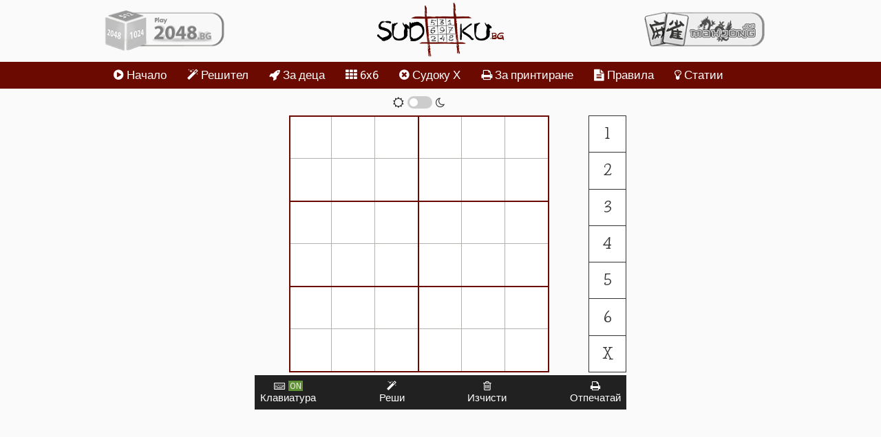

--- FILE ---
content_type: text/html; charset=UTF-8
request_url: https://sudoku.bg/6x6-reshitel/
body_size: 3270
content:
<!DOCTYPE HTML>
<html prefix="og: http://ogp.me/ns#" lang="bg">
<head>
<title>6x6 Судоку Решител Онлайн | Судоку.бг</title>
<meta http-equiv="content-type" content="text/html; charset=utf-8">
<meta name="description" content="6 на 6 судоку решителя работи по същия начин като стандартния такъв. Въведете числата на судоку решетката която искате да решите в горните полета и натиснете бутона &amp;quot;Реши&amp;quot;.">
<meta name="keywords" content="судоку, су-доку, решавам, пъзел, игра, математика, числа, sudoku, play, online, game, solve, puzzle, puzzles, games, numbers">
<meta name="robots" content="index,follow,noodp,noydir">
<meta name="viewport" content="width=device-width, initial-scale=1">
<meta name="google-site-verification" content="d66W1DDKdKtIsb3NEBkutu8DhMZPRIQbnwVmQ_kDkXQ">
<meta property="og:site_name" content="Судоку Онлайн">
<meta property="og:type" content="article">
<meta property="og:url" content="https://sudoku.bg/6x6-reshitel/">
<meta property="og:title" content="6x6 Решител">
<meta property="og:description" content="6 на 6 судоку решителя работи по същия начин като стандартния такъв. Въведете числата на судоку решетката която искате да решите в горните полета и натиснете бутона &amp;quot;Реши&amp;quot;.">
<link rel="SHORTCUT ICON" href="https://sudoku.bg/img/icon.ico">
<link rel="canonical" href="https://sudoku.bg/6x6-reshitel/">
<link rel="alternate" href="https://sudoku.bg/6x6-reshitel/" hreflang="bg">
<link rel="alternate" href="https://sudoku.vip/6x6-solver/" hreflang="en">
<link rel="alternate" href="https://sudoku.com.de/6x6-loser/" hreflang="de">
<link rel="alternate" href="https://sudokus.fr/6x6-solveur/" hreflang="fr">
<link rel="alternate" href="https://sudokus.it/6x6-risolutore/" hreflang="it">
<link rel="alternate" href="https://sudoku.com.nl/6x6-oplosser/" hreflang="nl">
<link rel="alternate" href="https://sudoku.com.es/6x6-solucionador/" hreflang="es">
<link rel="alternate" href="https://sudokus.jp/6x6soruba/" hreflang="ja">
<link rel="alternate" href="https://sudoku.hk/6x6jie-suan-qi/" hreflang="zh">
<link rel="alternate" href="https://sudokus.gr/6x6-lytes/" hreflang="el">
<link rel="alternate" href="https://sudokus.ru/6x6-reshateli/" hreflang="ru">
<link rel="alternate" href="https://sudokus.se/6x6-losare/" hreflang="sv">
<link rel="alternate" href="https://sudokus.pl/6x6-rozwiazywacz/" hreflang="pl">
<link rel="alternate" href="https://sudoku.rs/6x6-reshene/" hreflang="sr">
<link rel="alternate" href="https://sudokus.ro/6x6-rezolvator/" hreflang="ro">
<link rel="alternate" href="https://sudokus.cz/6x6-resitel/" hreflang="cs">
<link rel="alternate" href="https://sudokus.biz/6x6-cozucu/" hreflang="tr">
<link rel="mask-icon" href="https://sudoku.bg/img/mask-icon.svg" color="#6b0a00">
<link rel="apple-touch-icon" href="https://sudoku.bg/img/apple-touch-icon.png">
<link rel="apple-touch-icon" sizes="72x72" href="https://sudoku.bg/img/apple-touch-icon-ipad.png">
<link rel="apple-touch-icon" sizes="114x114" href="https://sudoku.bg/img/apple-touch-icon-iphone4.png">
<link rel="apple-touch-icon" sizes="152x152" href="https://sudoku.bg/img/touch-icon-ipad.png">
<link rel="apple-touch-icon" sizes="180x180" href="https://sudoku.bg/img/touch-icon-iphone-retina.png">
<link rel="apple-touch-icon" sizes="167x167" href="https://sudoku.bg/img/touch-icon-ipad-retina.png">
<meta name="apple-mobile-web-app-title" content="Судоку">
<meta name="apple-mobile-web-app-capable" content="no">
<meta name="apple-mobile-web-app-status-bar-style" content="black">
<meta name="mobile-web-app-capable" content="yes">
<link rel="manifest" href="https://sudoku.bg/manifest.json">
<script async src="https://fundingchoicesmessages.google.com/i/pub-2289699494700827?ers=1" nonce="RGFF7BKFthGMFT0Pl1Z-Xg"></script>
<script nonce="RGFF7BKFthGMFT0Pl1Z-Xg">(function() {function signalGooglefcPresent() {if (!window.frames['googlefcPresent']) {if (document.body) {const iframe = document.createElement('iframe'); iframe.style = 'width: 0; height: 0; border: none; z-index: -1000; left: -1000px; top: -1000px;'; iframe.style.display = 'none'; iframe.name = 'googlefcPresent'; document.body.appendChild(iframe);} else {setTimeout(signalGooglefcPresent, 0);}}}signalGooglefcPresent();})();</script>
<link href="https://sudoku.bg/css/198468fdb7.css?1756832552" rel="stylesheet" type="text/css">
<script src="https://sudoku.bg/js/01a3cf0713.js?1574197430"></script>
</head><body><div id="bodycont">
<div id="header">
	<div class="container">
		<div class="row">
			<div class="col-sm-3 col-xs-hide text-left">
				<a id="g2048" href="https://2048.bg">2048</a>
			</div>
			<div class="col-sm-6 col-xs-12 text-center">
				<a id="logo" href="https://sudoku.bg" title="Судоку Онлайн - 6x6 Решител"></a>
			</div>
			<div class="col-sm-3 col-xs-hide text-right">
				<a id="mahjong" href="https://mahjong.bg">Mahjong</a>
			</div>
		</div>
	</div>
</div>

<nav class="navbar navbar-default">
	<div class="container">
		<div class="navbar-header">
			<button type="button" class="navbar-toggle collapsed" data-toggle="collapse" data-target="#navbar" aria-expanded="false" aria-controls="navbar">
				<span class="icon-bar"></span>
				<span class="icon-bar"></span>
				<span class="icon-bar"></span>
			</button>
		</div>
		<div id="navbar" class="navbar-collapse navbar-left collapse">
			<ul class="nav navbar-nav"><li><a href="https://sudoku.bg"><i class="fa fa-play-circle"></i> Начало</a></li><li><a href="https://sudoku.bg/reshitel/"><i class="fa fa-magic"></i> Решител</a></li><li><a href="https://sudoku.bg/za-deca/"><i class="fa fa-rocket"></i> За деца</a></li><li><a href="https://sudoku.bg/6x6/"><i class="fa fa-th"></i> 6x6</a></li><li><a href="https://sudoku.bg/sudoku-x/"><i class="fa fa-times-circle"></i> Судоку Х</a></li><li><a href="https://sudoku.bg/za-printirane/"><i class="fa fa-print"></i> За принтиране</a></li><li><a href="https://sudoku.bg/pravila/"><i class="fa fa-file-text"></i> Правила</a></li><li><a href="https://sudoku.bg/statii/"><i class="fa fa-lightbulb-o"></i> Статии</a></li></ul>
		</div>
	</div>
</nav><div class="sudoku-game-6x6" id="sudoku-game">
	<div class="container">
		<div class="row">
			<div class="responsive-ad">
				<ins class="adsbygoogle" data-ad-client="ca-pub-2289699494700827" data-ad-slot="4475340103"></ins>
<script>(adsbygoogle = window.adsbygoogle || []).push({});</script>
			</div>
			<div class="sudoku-container">
				<ul class="sudoku-infoline sudoku-infoline-6x6 hide-xs">
					<li class="text-center hide-xs">
						<div class="switch-control">
							<i class="fa fa-sun-o" aria-hidden="true"></i>
							<label class="switch"><input id="night-mode" type="checkbox"><span class="switch-slider"></span></label>
							<i class="fa fa-moon-o" aria-hidden="true"></i>
						</div>
					</li>
				</ul>
				<div class="sudoku-extended">
					<div class="sudoku sudoku-6x6 clear-sudoku" data-iterations="17" data-x-groups="2" data-y-groups="3" data-group-cols="3" data-group-rows="2"></div>
					<div class="sudoku-keys sudoku-keys-6x6"></div>
					<div class="sudoku-context sudoku-context-6x6"></div>
				</div>
				<ul class="sudoku-controls">
					<li><a id="game-keyboard" href="#keyboard"><i class="fa fa-keyboard-o fa-off"></i><span>Клавиатура</span></a></li>
					<li><a id="solve-game" href="#solve"><i class="fa fa-magic"></i><span>Реши</span></a></li>
					<li><a id="clear-game" href="#clear"><i class="fa fa-trash-o"></i><span>Изчисти</span></a></li>
					<li><a id="print-game" href="#print"><i class="fa fa-print"></i><span>Отпечатай</span></a></li>
				</ul>
			</div>
			<div class="responsive-ad">
				<ins class="adsbygoogle" data-ad-client="ca-pub-2289699494700827" data-ad-slot="4475340103"></ins>
<script>(adsbygoogle = window.adsbygoogle || []).push({});</script>
			</div>
		</div>
	</div>
</div>

<div class="modal fade" id="sudoku-solve-error" role="dialog" aria-labelledby="sudoku-solve-error-title" aria-hidden="true">
	<div class="modal-dialog">
		<div class="modal-content">
			<div class="modal-header">
				<button type="button" class="close" data-dismiss="modal" aria-label="Close"><span aria-hidden="true">&times;</span></button>
				<h4 class="modal-title" id="sudoku-solve-error-title">Невъзможно решение</h4>
			</div>
			<div class="modal-body">
				<p>Судокуто няма възможно решение! За да бъде решено судокуто е нужно да се изчистят числата добавени от вас!</p>
			</div>
			<div class="modal-footer">
				<button type="button" class="btn btn-primary" data-dismiss="modal" id="clear-solve-game">Изчисти и реши</button>
				<button type="button" class="btn btn-default" data-dismiss="modal">Отказ</button>
			</div>
		</div>
	</div>
</div><div class="container"><section class="info-section" itemscope itemtype="http://schema.org/Thing"><h1 itemprop="name" class="info-section-title">6 на 6 судоку решител</h1><div class="info-section-text" itemprop="description"><p>6 на 6 судоку решителя работи по същия начин като стандартния такъв. Въведете числата на судоку решетката която искате да решите в горните полета и натиснете бутона &quot;Реши&quot;. 6x6 судоку пъзели можете да играете от <a href="/6x6/">тук</a>, а стандартна судоку решетка можете да решите чрез инструмента <a href="/reshitel/">тук</a>.</p>
</div></section></div><div class="container mobile-ad">
	<div class="ad-container">
		<div class="responsive-h-ad mobile-h-ad">
			<ins class="adsbygoogle" data-ad-client="ca-pub-2289699494700827" data-ad-slot="4475340103"></ins>
<script>(adsbygoogle = window.adsbygoogle || []).push({});</script>
		</div>
	</div>
</div>

<div id="footer" class="footer">
	<div class="container">
		<a id="bottom-logo" href="https://sudoku.bg" title="Судоку Онлайн - 6x6 Решител"></a>
		<nav class="navbar-footer">
			<dl>
				<dt><a href="#">Меню</a></dt>
				<dd>
					<ul><li><a href="https://sudoku.bg">Начало</a></li><li><a href="https://sudoku.bg/reshitel/">Решител</a></li><li><a href="https://sudoku.bg/za-deca/">За деца</a></li><li><a href="https://sudoku.bg/6x6/">6x6</a></li><li><a href="https://sudoku.bg/sudoku-x/">Судоку Х</a></li><li><a href="https://sudoku.bg/za-printirane/">За принтиране</a></li><li><a href="https://sudoku.bg/pravila/">Правила</a></li><li><a href="https://sudoku.bg/statii/">Статии</a></li></ul>
				</dd>
			</dl>
		</nav><span class="copyright">© Copyright Logic Ltd, sudoku.bg 2019</span>
		<div class="text-center"><a href="https://ko-fi.com/sudoku" target="_blank" class="btn btn-coffee">Почерпи ни кафе</a></div>
	</div>
</div>

<script async src="https://pagead2.googlesyndication.com/pagead/js/adsbygoogle.js?client=ca-pub-2289699494700827" crossorigin="anonymous"></script>
</div></body></html>

--- FILE ---
content_type: text/html; charset=utf-8
request_url: https://www.google.com/recaptcha/api2/aframe
body_size: 267
content:
<!DOCTYPE HTML><html><head><meta http-equiv="content-type" content="text/html; charset=UTF-8"></head><body><script nonce="d4AOh6r6FrTf6ptPC8CDQQ">/** Anti-fraud and anti-abuse applications only. See google.com/recaptcha */ try{var clients={'sodar':'https://pagead2.googlesyndication.com/pagead/sodar?'};window.addEventListener("message",function(a){try{if(a.source===window.parent){var b=JSON.parse(a.data);var c=clients[b['id']];if(c){var d=document.createElement('img');d.src=c+b['params']+'&rc='+(localStorage.getItem("rc::a")?sessionStorage.getItem("rc::b"):"");window.document.body.appendChild(d);sessionStorage.setItem("rc::e",parseInt(sessionStorage.getItem("rc::e")||0)+1);localStorage.setItem("rc::h",'1769248390791');}}}catch(b){}});window.parent.postMessage("_grecaptcha_ready", "*");}catch(b){}</script></body></html>

--- FILE ---
content_type: text/css
request_url: https://sudoku.bg/css/198468fdb7.css?1756832552
body_size: 16729
content:
@import url("https://fonts.googleapis.com/css?family=Droid+Sans:400|Life+Savers:700");@font-face{font-family:'FontAwesome';font-display:swap;src:url('/fonts/fontawesome-webfont.eot?v=4.2.0');src:url('/fonts/fontawesome-webfont.eot?#iefix&v=4.2.0') format('embedded-opentype'),url('/fonts/fontawesome-webfont.woff?v=4.2.0') format('woff'),url('/fonts/fontawesome-webfont.ttf?v=4.2.0') format('truetype'),url('/fonts/fontawesome-webfont.svg?v=4.2.0#fontawesomeregular') format('svg');font-weight:normal;font-style:normal}.fa{display:inline-block;font:normal normal normal 14px/1 FontAwesome;font-size:inherit;text-rendering:auto;-webkit-font-smoothing:antialiased;-moz-osx-font-smoothing:grayscale}.fa-lg{font-size:1.33333333em;line-height:.75em;vertical-align:-15%}.fa-2x{font-size:2em}.fa-3x{font-size:3em}.fa-4x{font-size:4em}.fa-5x{font-size:5em}.fa-fw{width:1.28571429em;text-align:center}.fa-ul{padding-left:0;margin-left:2.14285714em;list-style-type:none}.fa-ul>li{position:relative}.fa-li{position:absolute;left:-2.14285714em;width:2.14285714em;top:.14285714em;text-align:center}.fa-li.fa-lg{left:-1.85714286em}.fa-border{padding:.2em .25em .15em;border:solid .08em #eee;border-radius:.1em}.pull-right{float:right}.pull-left{float:left}.fa.pull-left{margin-right:.3em}.fa.pull-right{margin-left:.3em}.fa-spin{-webkit-animation:fa-spin 2s infinite linear;animation:fa-spin 2s infinite linear}@-webkit-keyframes fa-spin{0%{-webkit-transform:rotate(0deg);transform:rotate(0deg)}100%{-webkit-transform:rotate(359deg);transform:rotate(359deg)}}@keyframes fa-spin{0%{-webkit-transform:rotate(0deg);transform:rotate(0deg)}100%{-webkit-transform:rotate(359deg);transform:rotate(359deg)}}.fa-rotate-90{filter:progid:DXImageTransform.Microsoft.BasicImage(rotation=1);-webkit-transform:rotate(90deg);-ms-transform:rotate(90deg);transform:rotate(90deg)}.fa-rotate-180{filter:progid:DXImageTransform.Microsoft.BasicImage(rotation=2);-webkit-transform:rotate(180deg);-ms-transform:rotate(180deg);transform:rotate(180deg)}.fa-rotate-270{filter:progid:DXImageTransform.Microsoft.BasicImage(rotation=3);-webkit-transform:rotate(270deg);-ms-transform:rotate(270deg);transform:rotate(270deg)}.fa-flip-horizontal{filter:progid:DXImageTransform.Microsoft.BasicImage(rotation=0,mirror=1);-webkit-transform:scale(-1,1);-ms-transform:scale(-1,1);transform:scale(-1,1)}.fa-flip-vertical{filter:progid:DXImageTransform.Microsoft.BasicImage(rotation=2, mirror=1);-webkit-transform:scale(1, -1);-ms-transform:scale(1, -1);transform:scale(1, -1)}:root .fa-rotate-90,:root .fa-rotate-180,:root .fa-rotate-270,:root .fa-flip-horizontal,:root .fa-flip-vertical{filter:none}.fa-stack{position:relative;display:inline-block;width:2em;height:2em;line-height:2em;vertical-align:middle}.fa-stack-1x,.fa-stack-2x{position:absolute;left:0;width:100%;text-align:center}.fa-stack-1x{line-height:inherit}.fa-stack-2x{font-size:2em}.fa-inverse{color:#fff}.fa-glass:before{content:"\f000"}.fa-music:before{content:"\f001"}.fa-search:before{content:"\f002"}.fa-envelope-o:before{content:"\f003"}.fa-heart:before{content:"\f004"}.fa-star:before{content:"\f005"}.fa-star-o:before{content:"\f006"}.fa-user:before{content:"\f007"}.fa-film:before{content:"\f008"}.fa-th-large:before{content:"\f009"}.fa-th:before{content:"\f00a"}.fa-th-list:before{content:"\f00b"}.fa-check:before{content:"\f00c"}.fa-remove:before,.fa-close:before,.fa-times:before{content:"\f00d"}.fa-search-plus:before{content:"\f00e"}.fa-search-minus:before{content:"\f010"}.fa-power-off:before{content:"\f011"}.fa-signal:before{content:"\f012"}.fa-gear:before,.fa-cog:before{content:"\f013"}.fa-trash-o:before{content:"\f014"}.fa-home:before{content:"\f015"}.fa-file-o:before{content:"\f016"}.fa-clock-o:before{content:"\f017"}.fa-road:before{content:"\f018"}.fa-download:before{content:"\f019"}.fa-arrow-circle-o-down:before{content:"\f01a"}.fa-arrow-circle-o-up:before{content:"\f01b"}.fa-inbox:before{content:"\f01c"}.fa-play-circle-o:before{content:"\f01d"}.fa-rotate-right:before,.fa-repeat:before{content:"\f01e"}.fa-refresh:before{content:"\f021"}.fa-list-alt:before{content:"\f022"}.fa-lock:before{content:"\f023"}.fa-flag:before{content:"\f024"}.fa-headphones:before{content:"\f025"}.fa-volume-off:before{content:"\f026"}.fa-volume-down:before{content:"\f027"}.fa-volume-up:before{content:"\f028"}.fa-qrcode:before{content:"\f029"}.fa-barcode:before{content:"\f02a"}.fa-tag:before{content:"\f02b"}.fa-tags:before{content:"\f02c"}.fa-book:before{content:"\f02d"}.fa-bookmark:before{content:"\f02e"}.fa-print:before{content:"\f02f"}.fa-camera:before{content:"\f030"}.fa-font:before{content:"\f031"}.fa-bold:before{content:"\f032"}.fa-italic:before{content:"\f033"}.fa-text-height:before{content:"\f034"}.fa-text-width:before{content:"\f035"}.fa-align-left:before{content:"\f036"}.fa-align-center:before{content:"\f037"}.fa-align-right:before{content:"\f038"}.fa-align-justify:before{content:"\f039"}.fa-list:before{content:"\f03a"}.fa-dedent:before,.fa-outdent:before{content:"\f03b"}.fa-indent:before{content:"\f03c"}.fa-video-camera:before{content:"\f03d"}.fa-photo:before,.fa-image:before,.fa-picture-o:before{content:"\f03e"}.fa-pencil:before{content:"\f040"}.fa-map-marker:before{content:"\f041"}.fa-adjust:before{content:"\f042"}.fa-tint:before{content:"\f043"}.fa-edit:before,.fa-pencil-square-o:before{content:"\f044"}.fa-share-square-o:before{content:"\f045"}.fa-check-square-o:before{content:"\f046"}.fa-arrows:before{content:"\f047"}.fa-step-backward:before{content:"\f048"}.fa-fast-backward:before{content:"\f049"}.fa-backward:before{content:"\f04a"}.fa-play:before{content:"\f04b"}.fa-pause:before{content:"\f04c"}.fa-stop:before{content:"\f04d"}.fa-forward:before{content:"\f04e"}.fa-fast-forward:before{content:"\f050"}.fa-step-forward:before{content:"\f051"}.fa-eject:before{content:"\f052"}.fa-chevron-left:before{content:"\f053"}.fa-chevron-right:before{content:"\f054"}.fa-plus-circle:before{content:"\f055"}.fa-minus-circle:before{content:"\f056"}.fa-times-circle:before{content:"\f057"}.fa-check-circle:before{content:"\f058"}.fa-question-circle:before{content:"\f059"}.fa-info-circle:before{content:"\f05a"}.fa-crosshairs:before{content:"\f05b"}.fa-times-circle-o:before{content:"\f05c"}.fa-check-circle-o:before{content:"\f05d"}.fa-ban:before{content:"\f05e"}.fa-arrow-left:before{content:"\f060"}.fa-arrow-right:before{content:"\f061"}.fa-arrow-up:before{content:"\f062"}.fa-arrow-down:before{content:"\f063"}.fa-mail-forward:before,.fa-share:before{content:"\f064"}.fa-expand:before{content:"\f065"}.fa-compress:before{content:"\f066"}.fa-plus:before{content:"\f067"}.fa-minus:before{content:"\f068"}.fa-asterisk:before{content:"\f069"}.fa-exclamation-circle:before{content:"\f06a"}.fa-gift:before{content:"\f06b"}.fa-leaf:before{content:"\f06c"}.fa-fire:before{content:"\f06d"}.fa-eye:before{content:"\f06e"}.fa-eye-slash:before{content:"\f070"}.fa-warning:before,.fa-exclamation-triangle:before{content:"\f071"}.fa-plane:before{content:"\f072"}.fa-calendar:before{content:"\f073"}.fa-random:before{content:"\f074"}.fa-comment:before{content:"\f075"}.fa-magnet:before{content:"\f076"}.fa-chevron-up:before{content:"\f077"}.fa-chevron-down:before{content:"\f078"}.fa-retweet:before{content:"\f079"}.fa-shopping-cart:before{content:"\f07a"}.fa-folder:before{content:"\f07b"}.fa-folder-open:before{content:"\f07c"}.fa-arrows-v:before{content:"\f07d"}.fa-arrows-h:before{content:"\f07e"}.fa-bar-chart-o:before,.fa-bar-chart:before{content:"\f080"}.fa-twitter-square:before{content:"\f081"}.fa-facebook-square:before{content:"\f082"}.fa-camera-retro:before{content:"\f083"}.fa-key:before{content:"\f084"}.fa-gears:before,.fa-cogs:before{content:"\f085"}.fa-comments:before{content:"\f086"}.fa-thumbs-o-up:before{content:"\f087"}.fa-thumbs-o-down:before{content:"\f088"}.fa-star-half:before{content:"\f089"}.fa-heart-o:before{content:"\f08a"}.fa-sign-out:before{content:"\f08b"}.fa-linkedin-square:before{content:"\f08c"}.fa-thumb-tack:before{content:"\f08d"}.fa-external-link:before{content:"\f08e"}.fa-sign-in:before{content:"\f090"}.fa-trophy:before{content:"\f091"}.fa-github-square:before{content:"\f092"}.fa-upload:before{content:"\f093"}.fa-lemon-o:before{content:"\f094"}.fa-phone:before{content:"\f095"}.fa-square-o:before{content:"\f096"}.fa-bookmark-o:before{content:"\f097"}.fa-phone-square:before{content:"\f098"}.fa-twitter:before{content:"\f099"}.fa-facebook:before{content:"\f09a"}.fa-github:before{content:"\f09b"}.fa-unlock:before{content:"\f09c"}.fa-credit-card:before{content:"\f09d"}.fa-rss:before{content:"\f09e"}.fa-hdd-o:before{content:"\f0a0"}.fa-bullhorn:before{content:"\f0a1"}.fa-bell:before{content:"\f0f3"}.fa-certificate:before{content:"\f0a3"}.fa-hand-o-right:before{content:"\f0a4"}.fa-hand-o-left:before{content:"\f0a5"}.fa-hand-o-up:before{content:"\f0a6"}.fa-hand-o-down:before{content:"\f0a7"}.fa-arrow-circle-left:before{content:"\f0a8"}.fa-arrow-circle-right:before{content:"\f0a9"}.fa-arrow-circle-up:before{content:"\f0aa"}.fa-arrow-circle-down:before{content:"\f0ab"}.fa-globe:before{content:"\f0ac"}.fa-wrench:before{content:"\f0ad"}.fa-tasks:before{content:"\f0ae"}.fa-filter:before{content:"\f0b0"}.fa-briefcase:before{content:"\f0b1"}.fa-arrows-alt:before{content:"\f0b2"}.fa-group:before,.fa-users:before{content:"\f0c0"}.fa-chain:before,.fa-link:before{content:"\f0c1"}.fa-cloud:before{content:"\f0c2"}.fa-flask:before{content:"\f0c3"}.fa-cut:before,.fa-scissors:before{content:"\f0c4"}.fa-copy:before,.fa-files-o:before{content:"\f0c5"}.fa-paperclip:before{content:"\f0c6"}.fa-save:before,.fa-floppy-o:before{content:"\f0c7"}.fa-square:before{content:"\f0c8"}.fa-navicon:before,.fa-reorder:before,.fa-bars:before{content:"\f0c9"}.fa-list-ul:before{content:"\f0ca"}.fa-list-ol:before{content:"\f0cb"}.fa-strikethrough:before{content:"\f0cc"}.fa-underline:before{content:"\f0cd"}.fa-table:before{content:"\f0ce"}.fa-magic:before{content:"\f0d0"}.fa-truck:before{content:"\f0d1"}.fa-pinterest:before{content:"\f0d2"}.fa-pinterest-square:before{content:"\f0d3"}.fa-google-plus-square:before{content:"\f0d4"}.fa-google-plus:before{content:"\f0d5"}.fa-money:before{content:"\f0d6"}.fa-caret-down:before{content:"\f0d7"}.fa-caret-up:before{content:"\f0d8"}.fa-caret-left:before{content:"\f0d9"}.fa-caret-right:before{content:"\f0da"}.fa-columns:before{content:"\f0db"}.fa-unsorted:before,.fa-sort:before{content:"\f0dc"}.fa-sort-down:before,.fa-sort-desc:before{content:"\f0dd"}.fa-sort-up:before,.fa-sort-asc:before{content:"\f0de"}.fa-envelope:before{content:"\f0e0"}.fa-linkedin:before{content:"\f0e1"}.fa-rotate-left:before,.fa-undo:before{content:"\f0e2"}.fa-legal:before,.fa-gavel:before{content:"\f0e3"}.fa-dashboard:before,.fa-tachometer:before{content:"\f0e4"}.fa-comment-o:before{content:"\f0e5"}.fa-comments-o:before{content:"\f0e6"}.fa-flash:before,.fa-bolt:before{content:"\f0e7"}.fa-sitemap:before{content:"\f0e8"}.fa-umbrella:before{content:"\f0e9"}.fa-paste:before,.fa-clipboard:before{content:"\f0ea"}.fa-lightbulb-o:before{content:"\f0eb"}.fa-exchange:before{content:"\f0ec"}.fa-cloud-download:before{content:"\f0ed"}.fa-cloud-upload:before{content:"\f0ee"}.fa-user-md:before{content:"\f0f0"}.fa-stethoscope:before{content:"\f0f1"}.fa-suitcase:before{content:"\f0f2"}.fa-bell-o:before{content:"\f0a2"}.fa-coffee:before{content:"\f0f4"}.fa-cutlery:before{content:"\f0f5"}.fa-file-text-o:before{content:"\f0f6"}.fa-building-o:before{content:"\f0f7"}.fa-hospital-o:before{content:"\f0f8"}.fa-ambulance:before{content:"\f0f9"}.fa-medkit:before{content:"\f0fa"}.fa-fighter-jet:before{content:"\f0fb"}.fa-beer:before{content:"\f0fc"}.fa-h-square:before{content:"\f0fd"}.fa-plus-square:before{content:"\f0fe"}.fa-angle-double-left:before{content:"\f100"}.fa-angle-double-right:before{content:"\f101"}.fa-angle-double-up:before{content:"\f102"}.fa-angle-double-down:before{content:"\f103"}.fa-angle-left:before{content:"\f104"}.fa-angle-right:before{content:"\f105"}.fa-angle-up:before{content:"\f106"}.fa-angle-down:before{content:"\f107"}.fa-desktop:before{content:"\f108"}.fa-laptop:before{content:"\f109"}.fa-tablet:before{content:"\f10a"}.fa-mobile-phone:before,.fa-mobile:before{content:"\f10b"}.fa-circle-o:before{content:"\f10c"}.fa-quote-left:before{content:"\f10d"}.fa-quote-right:before{content:"\f10e"}.fa-spinner:before{content:"\f110"}.fa-circle:before{content:"\f111"}.fa-mail-reply:before,.fa-reply:before{content:"\f112"}.fa-github-alt:before{content:"\f113"}.fa-folder-o:before{content:"\f114"}.fa-folder-open-o:before{content:"\f115"}.fa-smile-o:before{content:"\f118"}.fa-frown-o:before{content:"\f119"}.fa-meh-o:before{content:"\f11a"}.fa-gamepad:before{content:"\f11b"}.fa-keyboard-o:before{content:"\f11c"}.fa-flag-o:before{content:"\f11d"}.fa-flag-checkered:before{content:"\f11e"}.fa-terminal:before{content:"\f120"}.fa-code:before{content:"\f121"}.fa-mail-reply-all:before,.fa-reply-all:before{content:"\f122"}.fa-star-half-empty:before,.fa-star-half-full:before,.fa-star-half-o:before{content:"\f123"}.fa-location-arrow:before{content:"\f124"}.fa-crop:before{content:"\f125"}.fa-code-fork:before{content:"\f126"}.fa-unlink:before,.fa-chain-broken:before{content:"\f127"}.fa-question:before{content:"\f128"}.fa-info:before{content:"\f129"}.fa-exclamation:before{content:"\f12a"}.fa-superscript:before{content:"\f12b"}.fa-subscript:before{content:"\f12c"}.fa-eraser:before{content:"\f12d"}.fa-puzzle-piece:before{content:"\f12e"}.fa-microphone:before{content:"\f130"}.fa-microphone-slash:before{content:"\f131"}.fa-shield:before{content:"\f132"}.fa-calendar-o:before{content:"\f133"}.fa-fire-extinguisher:before{content:"\f134"}.fa-rocket:before{content:"\f135"}.fa-maxcdn:before{content:"\f136"}.fa-chevron-circle-left:before{content:"\f137"}.fa-chevron-circle-right:before{content:"\f138"}.fa-chevron-circle-up:before{content:"\f139"}.fa-chevron-circle-down:before{content:"\f13a"}.fa-html5:before{content:"\f13b"}.fa-css3:before{content:"\f13c"}.fa-anchor:before{content:"\f13d"}.fa-unlock-alt:before{content:"\f13e"}.fa-bullseye:before{content:"\f140"}.fa-ellipsis-h:before{content:"\f141"}.fa-ellipsis-v:before{content:"\f142"}.fa-rss-square:before{content:"\f143"}.fa-play-circle:before{content:"\f144"}.fa-ticket:before{content:"\f145"}.fa-minus-square:before{content:"\f146"}.fa-minus-square-o:before{content:"\f147"}.fa-level-up:before{content:"\f148"}.fa-level-down:before{content:"\f149"}.fa-check-square:before{content:"\f14a"}.fa-pencil-square:before{content:"\f14b"}.fa-external-link-square:before{content:"\f14c"}.fa-share-square:before{content:"\f14d"}.fa-compass:before{content:"\f14e"}.fa-toggle-down:before,.fa-caret-square-o-down:before{content:"\f150"}.fa-toggle-up:before,.fa-caret-square-o-up:before{content:"\f151"}.fa-toggle-right:before,.fa-caret-square-o-right:before{content:"\f152"}.fa-euro:before,.fa-eur:before{content:"\f153"}.fa-gbp:before{content:"\f154"}.fa-dollar:before,.fa-usd:before{content:"\f155"}.fa-rupee:before,.fa-inr:before{content:"\f156"}.fa-cny:before,.fa-rmb:before,.fa-yen:before,.fa-jpy:before{content:"\f157"}.fa-ruble:before,.fa-rouble:before,.fa-rub:before{content:"\f158"}.fa-won:before,.fa-krw:before{content:"\f159"}.fa-bitcoin:before,.fa-btc:before{content:"\f15a"}.fa-file:before{content:"\f15b"}.fa-file-text:before{content:"\f15c"}.fa-sort-alpha-asc:before{content:"\f15d"}.fa-sort-alpha-desc:before{content:"\f15e"}.fa-sort-amount-asc:before{content:"\f160"}.fa-sort-amount-desc:before{content:"\f161"}.fa-sort-numeric-asc:before{content:"\f162"}.fa-sort-numeric-desc:before{content:"\f163"}.fa-thumbs-up:before{content:"\f164"}.fa-thumbs-down:before{content:"\f165"}.fa-youtube-square:before{content:"\f166"}.fa-youtube:before{content:"\f167"}.fa-xing:before{content:"\f168"}.fa-xing-square:before{content:"\f169"}.fa-youtube-play:before{content:"\f16a"}.fa-dropbox:before{content:"\f16b"}.fa-stack-overflow:before{content:"\f16c"}.fa-instagram:before{content:"\f16d"}.fa-flickr:before{content:"\f16e"}.fa-adn:before{content:"\f170"}.fa-bitbucket:before{content:"\f171"}.fa-bitbucket-square:before{content:"\f172"}.fa-tumblr:before{content:"\f173"}.fa-tumblr-square:before{content:"\f174"}.fa-long-arrow-down:before{content:"\f175"}.fa-long-arrow-up:before{content:"\f176"}.fa-long-arrow-left:before{content:"\f177"}.fa-long-arrow-right:before{content:"\f178"}.fa-apple:before{content:"\f179"}.fa-windows:before{content:"\f17a"}.fa-android:before{content:"\f17b"}.fa-linux:before{content:"\f17c"}.fa-dribbble:before{content:"\f17d"}.fa-skype:before{content:"\f17e"}.fa-foursquare:before{content:"\f180"}.fa-trello:before{content:"\f181"}.fa-female:before{content:"\f182"}.fa-male:before{content:"\f183"}.fa-gittip:before{content:"\f184"}.fa-sun-o:before{content:"\f185"}.fa-moon-o:before{content:"\f186"}.fa-archive:before{content:"\f187"}.fa-bug:before{content:"\f188"}.fa-vk:before{content:"\f189"}.fa-weibo:before{content:"\f18a"}.fa-renren:before{content:"\f18b"}.fa-pagelines:before{content:"\f18c"}.fa-stack-exchange:before{content:"\f18d"}.fa-arrow-circle-o-right:before{content:"\f18e"}.fa-arrow-circle-o-left:before{content:"\f190"}.fa-toggle-left:before,.fa-caret-square-o-left:before{content:"\f191"}.fa-dot-circle-o:before{content:"\f192"}.fa-wheelchair:before{content:"\f193"}.fa-vimeo-square:before{content:"\f194"}.fa-turkish-lira:before,.fa-try:before{content:"\f195"}.fa-plus-square-o:before{content:"\f196"}.fa-space-shuttle:before{content:"\f197"}.fa-slack:before{content:"\f198"}.fa-envelope-square:before{content:"\f199"}.fa-wordpress:before{content:"\f19a"}.fa-openid:before{content:"\f19b"}.fa-institution:before,.fa-bank:before,.fa-university:before{content:"\f19c"}.fa-mortar-board:before,.fa-graduation-cap:before{content:"\f19d"}.fa-yahoo:before{content:"\f19e"}.fa-google:before{content:"\f1a0"}.fa-reddit:before{content:"\f1a1"}.fa-reddit-square:before{content:"\f1a2"}.fa-stumbleupon-circle:before{content:"\f1a3"}.fa-stumbleupon:before{content:"\f1a4"}.fa-delicious:before{content:"\f1a5"}.fa-digg:before{content:"\f1a6"}.fa-pied-piper:before{content:"\f1a7"}.fa-pied-piper-alt:before{content:"\f1a8"}.fa-drupal:before{content:"\f1a9"}.fa-joomla:before{content:"\f1aa"}.fa-language:before{content:"\f1ab"}.fa-fax:before{content:"\f1ac"}.fa-building:before{content:"\f1ad"}.fa-child:before{content:"\f1ae"}.fa-paw:before{content:"\f1b0"}.fa-spoon:before{content:"\f1b1"}.fa-cube:before{content:"\f1b2"}.fa-cubes:before{content:"\f1b3"}.fa-behance:before{content:"\f1b4"}.fa-behance-square:before{content:"\f1b5"}.fa-steam:before{content:"\f1b6"}.fa-steam-square:before{content:"\f1b7"}.fa-recycle:before{content:"\f1b8"}.fa-automobile:before,.fa-car:before{content:"\f1b9"}.fa-cab:before,.fa-taxi:before{content:"\f1ba"}.fa-tree:before{content:"\f1bb"}.fa-spotify:before{content:"\f1bc"}.fa-deviantart:before{content:"\f1bd"}.fa-soundcloud:before{content:"\f1be"}.fa-database:before{content:"\f1c0"}.fa-file-pdf-o:before{content:"\f1c1"}.fa-file-word-o:before{content:"\f1c2"}.fa-file-excel-o:before{content:"\f1c3"}.fa-file-powerpoint-o:before{content:"\f1c4"}.fa-file-photo-o:before,.fa-file-picture-o:before,.fa-file-image-o:before{content:"\f1c5"}.fa-file-zip-o:before,.fa-file-archive-o:before{content:"\f1c6"}.fa-file-sound-o:before,.fa-file-audio-o:before{content:"\f1c7"}.fa-file-movie-o:before,.fa-file-video-o:before{content:"\f1c8"}.fa-file-code-o:before{content:"\f1c9"}.fa-vine:before{content:"\f1ca"}.fa-codepen:before{content:"\f1cb"}.fa-jsfiddle:before{content:"\f1cc"}.fa-life-bouy:before,.fa-life-buoy:before,.fa-life-saver:before,.fa-support:before,.fa-life-ring:before{content:"\f1cd"}.fa-circle-o-notch:before{content:"\f1ce"}.fa-ra:before,.fa-rebel:before{content:"\f1d0"}.fa-ge:before,.fa-empire:before{content:"\f1d1"}.fa-git-square:before{content:"\f1d2"}.fa-git:before{content:"\f1d3"}.fa-hacker-news:before{content:"\f1d4"}.fa-tencent-weibo:before{content:"\f1d5"}.fa-qq:before{content:"\f1d6"}.fa-wechat:before,.fa-weixin:before{content:"\f1d7"}.fa-send:before,.fa-paper-plane:before{content:"\f1d8"}.fa-send-o:before,.fa-paper-plane-o:before{content:"\f1d9"}.fa-history:before{content:"\f1da"}.fa-circle-thin:before{content:"\f1db"}.fa-header:before{content:"\f1dc"}.fa-paragraph:before{content:"\f1dd"}.fa-sliders:before{content:"\f1de"}.fa-share-alt:before{content:"\f1e0"}.fa-share-alt-square:before{content:"\f1e1"}.fa-bomb:before{content:"\f1e2"}.fa-soccer-ball-o:before,.fa-futbol-o:before{content:"\f1e3"}.fa-tty:before{content:"\f1e4"}.fa-binoculars:before{content:"\f1e5"}.fa-plug:before{content:"\f1e6"}.fa-slideshare:before{content:"\f1e7"}.fa-twitch:before{content:"\f1e8"}.fa-yelp:before{content:"\f1e9"}.fa-newspaper-o:before{content:"\f1ea"}.fa-wifi:before{content:"\f1eb"}.fa-calculator:before{content:"\f1ec"}.fa-paypal:before{content:"\f1ed"}.fa-google-wallet:before{content:"\f1ee"}.fa-cc-visa:before{content:"\f1f0"}.fa-cc-mastercard:before{content:"\f1f1"}.fa-cc-discover:before{content:"\f1f2"}.fa-cc-amex:before{content:"\f1f3"}.fa-cc-paypal:before{content:"\f1f4"}.fa-cc-stripe:before{content:"\f1f5"}.fa-bell-slash:before{content:"\f1f6"}.fa-bell-slash-o:before{content:"\f1f7"}.fa-trash:before{content:"\f1f8"}.fa-copyright:before{content:"\f1f9"}.fa-at:before{content:"\f1fa"}.fa-eyedropper:before{content:"\f1fb"}.fa-paint-brush:before{content:"\f1fc"}.fa-birthday-cake:before{content:"\f1fd"}.fa-area-chart:before{content:"\f1fe"}.fa-pie-chart:before{content:"\f200"}.fa-line-chart:before{content:"\f201"}.fa-lastfm:before{content:"\f202"}.fa-lastfm-square:before{content:"\f203"}.fa-toggle-off:before{content:"\f204"}.fa-toggle-on:before{content:"\f205"}.fa-bicycle:before{content:"\f206"}.fa-bus:before{content:"\f207"}.fa-ioxhost:before{content:"\f208"}.fa-angellist:before{content:"\f209"}.fa-cc:before{content:"\f20a"}.fa-shekel:before,.fa-sheqel:before,.fa-ils:before{content:"\f20b"}.fa-meanpath:before{content:"\f20c"}html{font-family:sans-serif;-webkit-text-size-adjust:100%;-ms-text-size-adjust:100%}body{margin:0}article,aside,details,figcaption,figure,footer,header,hgroup,main,menu,nav,section,summary{display:block}[hidden],template{display:none}a{background-color:transparent}a:active,a:hover{outline:0}abbr[title]{border-bottom:1px dotted}b,strong{font-weight:bold}dfn{font-style:italic}h1{margin: .67em 0;font-size:2em}mark{color:#000;background:#ff0}small{font-size:80%}sub,sup{position:relative;font-size:75%;line-height:0;vertical-align:baseline}sup{top: -.5em}sub{bottom: -.25em}img{border:0}svg:not(:root){overflow:hidden}figure{margin:1em
40px}hr{height:0;-webkit-box-sizing:content-box;-moz-box-sizing:content-box;box-sizing:content-box}pre{overflow:auto}code,kbd,pre,samp{font-family:monospace,monospace;font-size:1em}button,input,optgroup,select,textarea{margin:0;font:inherit;color:inherit}button{overflow:visible}button,select{text-transform:none}button,
html input[type="button"],input[type="reset"],input[type="submit"]{-webkit-appearance:button;cursor:pointer}button[disabled],
html input[disabled]{cursor:default}button::-moz-focus-inner,input::-moz-focus-inner{padding:0;border:0}input{line-height:normal}input[type="checkbox"],input[type="radio"]{-webkit-box-sizing:border-box;-moz-box-sizing:border-box;box-sizing:border-box;padding:0}input[type="number"]::-webkit-inner-spin-button,input[type="number"]::-webkit-outer-spin-button{height:auto}input[type="search"]{-webkit-box-sizing:content-box;-moz-box-sizing:content-box;box-sizing:content-box;-webkit-appearance:textfield}input[type="search"]::-webkit-search-cancel-button,input[type="search"]::-webkit-search-decoration{-webkit-appearance:none}fieldset{padding: .35em .625em .75em;margin:0
2px;border:1px
solid #c0c0c0}legend{padding:0;border:0}textarea{overflow:auto}optgroup{font-weight:bold}table{border-spacing:0;border-collapse:collapse}td,th{padding:0}@media
print{*,*:before,*:after{color:#000 !important;text-shadow:none !important;background:transparent !important;-webkit-box-shadow:none !important;box-shadow:none !important}a,a:visited{text-decoration:underline}a[href]:after{content:" (" attr(href) ")"}abbr[title]:after{content:" (" attr(title) ")"}a[href^="#"]:after,a[href^="javascript:"]:after{content:""}pre,blockquote{border:1px
solid #999;page-break-inside:avoid}img{page-break-inside:avoid}img{max-width:100% !important}p,h2,h3{orphans:3;widows:3}h2,h3{page-break-after:avoid}select{background:#fff !important}.navbar{display:none}.btn>.caret,.dropup>.btn>.caret{border-top-color:#000 !important}.label{border:1px
solid #000}.table{border-collapse:collapse !important}.table td,
.table
th{background-color:#fff !important}.table-bordered th,
.table-bordered
td{border:1px
solid #ddd !important}}*{-webkit-box-sizing:border-box;-moz-box-sizing:border-box;box-sizing:border-box}*:before,*:after{-webkit-box-sizing:border-box;-moz-box-sizing:border-box;box-sizing:border-box}html{font-size:10px;-webkit-tap-highlight-color:rgba(0,0,0,0)}body{font-family:"Helvetica Neue",Helvetica,Arial,sans-serif;font-size:14px;line-height:1.42857143;color:#333;background-color:#fff}input,button,select,textarea{font-family:inherit;font-size:inherit;line-height:inherit}a{color:#337ab7;text-decoration:none}a:hover,a:focus{color:#23527c;text-decoration:underline}figure{margin:0}img{vertical-align:middle}.img-responsive,
.thumbnail > img,
.thumbnail a>img,.carousel-inner>.item>img,.carousel-inner>.item>a>img{display:block;max-width:100%;height:auto}hr{margin-top:12px;margin-bottom:12px}.sr-only{position:absolute;width:1px;height:1px;padding:0;margin: -1px;overflow:hidden;clip:rect(0,0,0,0);border:0}.sr-only-focusable:active,.sr-only-focusable:focus{position:static;width:auto;height:auto;margin:0;overflow:visible;clip:auto}h1,h2,h3,h4,h5,h6,.h1,.h2,.h3,.h4,.h5,.h6{font-family:inherit;font-weight:500;line-height:1.1;color:inherit}h1,.h1,h2,.h2,h3,.h3{margin-top:20px;margin-bottom:10px}h4,.h4,h5,.h5,h6,.h6{margin-top:10px;margin-bottom:10px}h1,.h1{font-size:36px}h2,.h2{font-size:30px}h3,.h3{font-size:24px}h4,.h4{font-size:18px}h5,.h5{font-size:14px}h6,.h6{font-size:12px}p{margin:0
0 10px}.text-left{text-align:left}.text-right{text-align:right}.text-center{text-align:center}.text-justify{text-align:justify}.text-nowrap{white-space:nowrap}ul,ol{margin-top:0;margin-bottom:10px}ul ul,
ol ul,
ul ol,
ol
ol{margin-bottom:0}dl{margin-top:0;margin-bottom:20px}dt,dd{line-height:1.42857143}dt{font-weight:bold}dd{margin-left:0}abbr[title],abbr[data-original-title]{cursor:help;border-bottom:1px dotted #777}.initialism{font-size:90%;text-transform:uppercase}blockquote{padding:10px
20px;margin:0
0 20px;font-size:17.5px;border-left:5px solid #eee}blockquote p:last-child,
blockquote ul:last-child,
blockquote ol:last-child{margin-bottom:0}.container{padding-right:10px;padding-left:10px;margin-right:auto;margin-left:auto}@media (min-width: 768px){.container{width:750px}}@media (min-width: 992px){.container{width:970px}}@media (min-width: 1024px){.container{width:1000px}}.container-fluid{padding-right:10px;padding-left:10px;margin-right:auto;margin-left:auto}.row{margin-right: -10px;margin-left: -10px}.col-xs-1,.col-sm-1,.col-md-1,.col-lg-1,.col-xs-2,.col-sm-2,.col-md-2,.col-lg-2,.col-xs-3,.col-sm-3,.col-md-3,.col-lg-3,.col-xs-4,.col-sm-4,.col-md-4,.col-lg-4,.col-xs-5,.col-sm-5,.col-md-5,.col-lg-5,.col-xs-6,.col-sm-6,.col-md-6,.col-lg-6,.col-xs-7,.col-sm-7,.col-md-7,.col-lg-7,.col-xs-8,.col-sm-8,.col-md-8,.col-lg-8,.col-xs-9,.col-sm-9,.col-md-9,.col-lg-9,.col-xs-10,.col-sm-10,.col-md-10,.col-lg-10,.col-xs-11,.col-sm-11,.col-md-11,.col-lg-11,.col-xs-12,.col-sm-12,.col-md-12,.col-lg-12{position:relative;min-height:1px;padding-right:10px;padding-left:10px}.col-xs-1,.col-xs-2,.col-xs-3,.col-xs-4,.col-xs-5,.col-xs-6,.col-xs-7,.col-xs-8,.col-xs-9,.col-xs-10,.col-xs-11,.col-xs-12{float:left}.col-xs-12{width:100%}.col-xs-11{width:91.66666667%}.col-xs-10{width:83.33333333%}.col-xs-9{width:75%}.col-xs-8{width:66.66666667%}.col-xs-7{width:58.33333333%}.col-xs-6{width:50%}.col-xs-5{width:41.66666667%}.col-xs-4{width:33.33333333%}.col-xs-3{width:25%}.col-xs-2{width:16.66666667%}.col-xs-1{width:8.33333333%}.col-xs-pull-12{right:100%}.col-xs-pull-11{right:91.66666667%}.col-xs-pull-10{right:83.33333333%}.col-xs-pull-9{right:75%}.col-xs-pull-8{right:66.66666667%}.col-xs-pull-7{right:58.33333333%}.col-xs-pull-6{right:50%}.col-xs-pull-5{right:41.66666667%}.col-xs-pull-4{right:33.33333333%}.col-xs-pull-3{right:25%}.col-xs-pull-2{right:16.66666667%}.col-xs-pull-1{right:8.33333333%}.col-xs-pull-0{right:auto}.col-xs-push-12{left:100%}.col-xs-push-11{left:91.66666667%}.col-xs-push-10{left:83.33333333%}.col-xs-push-9{left:75%}.col-xs-push-8{left:66.66666667%}.col-xs-push-7{left:58.33333333%}.col-xs-push-6{left:50%}.col-xs-push-5{left:41.66666667%}.col-xs-push-4{left:33.33333333%}.col-xs-push-3{left:25%}.col-xs-push-2{left:16.66666667%}.col-xs-push-1{left:8.33333333%}.col-xs-push-0{left:auto}.col-xs-offset-12{margin-left:100%}.col-xs-offset-11{margin-left:91.66666667%}.col-xs-offset-10{margin-left:83.33333333%}.col-xs-offset-9{margin-left:75%}.col-xs-offset-8{margin-left:66.66666667%}.col-xs-offset-7{margin-left:58.33333333%}.col-xs-offset-6{margin-left:50%}.col-xs-offset-5{margin-left:41.66666667%}.col-xs-offset-4{margin-left:33.33333333%}.col-xs-offset-3{margin-left:25%}.col-xs-offset-2{margin-left:16.66666667%}.col-xs-offset-1{margin-left:8.33333333%}.col-xs-offset-0{margin-left:0}@media (min-width: 768px){.col-sm-1,.col-sm-2,.col-sm-3,.col-sm-4,.col-sm-5,.col-sm-6,.col-sm-7,.col-sm-8,.col-sm-9,.col-sm-10,.col-sm-11,.col-sm-12{float:left}.col-sm-12{width:100%}.col-sm-11{width:91.66666667%}.col-sm-10{width:83.33333333%}.col-sm-9{width:75%}.col-sm-8{width:66.66666667%}.col-sm-7{width:58.33333333%}.col-sm-6{width:50%}.col-sm-5{width:41.66666667%}.col-sm-4{width:33.33333333%}.col-sm-3{width:25%}.col-sm-2{width:16.66666667%}.col-sm-1{width:8.33333333%}.col-sm-pull-12{right:100%}.col-sm-pull-11{right:91.66666667%}.col-sm-pull-10{right:83.33333333%}.col-sm-pull-9{right:75%}.col-sm-pull-8{right:66.66666667%}.col-sm-pull-7{right:58.33333333%}.col-sm-pull-6{right:50%}.col-sm-pull-5{right:41.66666667%}.col-sm-pull-4{right:33.33333333%}.col-sm-pull-3{right:25%}.col-sm-pull-2{right:16.66666667%}.col-sm-pull-1{right:8.33333333%}.col-sm-pull-0{right:auto}.col-sm-push-12{left:100%}.col-sm-push-11{left:91.66666667%}.col-sm-push-10{left:83.33333333%}.col-sm-push-9{left:75%}.col-sm-push-8{left:66.66666667%}.col-sm-push-7{left:58.33333333%}.col-sm-push-6{left:50%}.col-sm-push-5{left:41.66666667%}.col-sm-push-4{left:33.33333333%}.col-sm-push-3{left:25%}.col-sm-push-2{left:16.66666667%}.col-sm-push-1{left:8.33333333%}.col-sm-push-0{left:auto}.col-sm-offset-12{margin-left:100%}.col-sm-offset-11{margin-left:91.66666667%}.col-sm-offset-10{margin-left:83.33333333%}.col-sm-offset-9{margin-left:75%}.col-sm-offset-8{margin-left:66.66666667%}.col-sm-offset-7{margin-left:58.33333333%}.col-sm-offset-6{margin-left:50%}.col-sm-offset-5{margin-left:41.66666667%}.col-sm-offset-4{margin-left:33.33333333%}.col-sm-offset-3{margin-left:25%}.col-sm-offset-2{margin-left:16.66666667%}.col-sm-offset-1{margin-left:8.33333333%}.col-sm-offset-0{margin-left:0}}@media (min-width: 992px){.col-md-1,.col-md-2,.col-md-3,.col-md-4,.col-md-5,.col-md-6,.col-md-7,.col-md-8,.col-md-9,.col-md-10,.col-md-11,.col-md-12{float:left}.col-md-12{width:100%}.col-md-11{width:91.66666667%}.col-md-10{width:83.33333333%}.col-md-9{width:75%}.col-md-8{width:66.66666667%}.col-md-7{width:58.33333333%}.col-md-6{width:50%}.col-md-5{width:41.66666667%}.col-md-4{width:33.33333333%}.col-md-3{width:25%}.col-md-2{width:16.66666667%}.col-md-1{width:8.33333333%}.col-md-pull-12{right:100%}.col-md-pull-11{right:91.66666667%}.col-md-pull-10{right:83.33333333%}.col-md-pull-9{right:75%}.col-md-pull-8{right:66.66666667%}.col-md-pull-7{right:58.33333333%}.col-md-pull-6{right:50%}.col-md-pull-5{right:41.66666667%}.col-md-pull-4{right:33.33333333%}.col-md-pull-3{right:25%}.col-md-pull-2{right:16.66666667%}.col-md-pull-1{right:8.33333333%}.col-md-pull-0{right:auto}.col-md-push-12{left:100%}.col-md-push-11{left:91.66666667%}.col-md-push-10{left:83.33333333%}.col-md-push-9{left:75%}.col-md-push-8{left:66.66666667%}.col-md-push-7{left:58.33333333%}.col-md-push-6{left:50%}.col-md-push-5{left:41.66666667%}.col-md-push-4{left:33.33333333%}.col-md-push-3{left:25%}.col-md-push-2{left:16.66666667%}.col-md-push-1{left:8.33333333%}.col-md-push-0{left:auto}.col-md-offset-12{margin-left:100%}.col-md-offset-11{margin-left:91.66666667%}.col-md-offset-10{margin-left:83.33333333%}.col-md-offset-9{margin-left:75%}.col-md-offset-8{margin-left:66.66666667%}.col-md-offset-7{margin-left:58.33333333%}.col-md-offset-6{margin-left:50%}.col-md-offset-5{margin-left:41.66666667%}.col-md-offset-4{margin-left:33.33333333%}.col-md-offset-3{margin-left:25%}.col-md-offset-2{margin-left:16.66666667%}.col-md-offset-1{margin-left:8.33333333%}.col-md-offset-0{margin-left:0}}@media (min-width: 1200px){.col-lg-1,.col-lg-2,.col-lg-3,.col-lg-4,.col-lg-5,.col-lg-6,.col-lg-7,.col-lg-8,.col-lg-9,.col-lg-10,.col-lg-11,.col-lg-12{float:left}.col-lg-12{width:100%}.col-lg-11{width:91.66666667%}.col-lg-10{width:83.33333333%}.col-lg-9{width:75%}.col-lg-8{width:66.66666667%}.col-lg-7{width:58.33333333%}.col-lg-6{width:50%}.col-lg-5{width:41.66666667%}.col-lg-4{width:33.33333333%}.col-lg-3{width:25%}.col-lg-2{width:16.66666667%}.col-lg-1{width:8.33333333%}.col-lg-pull-12{right:100%}.col-lg-pull-11{right:91.66666667%}.col-lg-pull-10{right:83.33333333%}.col-lg-pull-9{right:75%}.col-lg-pull-8{right:66.66666667%}.col-lg-pull-7{right:58.33333333%}.col-lg-pull-6{right:50%}.col-lg-pull-5{right:41.66666667%}.col-lg-pull-4{right:33.33333333%}.col-lg-pull-3{right:25%}.col-lg-pull-2{right:16.66666667%}.col-lg-pull-1{right:8.33333333%}.col-lg-pull-0{right:auto}.col-lg-push-12{left:100%}.col-lg-push-11{left:91.66666667%}.col-lg-push-10{left:83.33333333%}.col-lg-push-9{left:75%}.col-lg-push-8{left:66.66666667%}.col-lg-push-7{left:58.33333333%}.col-lg-push-6{left:50%}.col-lg-push-5{left:41.66666667%}.col-lg-push-4{left:33.33333333%}.col-lg-push-3{left:25%}.col-lg-push-2{left:16.66666667%}.col-lg-push-1{left:8.33333333%}.col-lg-push-0{left:auto}.col-lg-offset-12{margin-left:100%}.col-lg-offset-11{margin-left:91.66666667%}.col-lg-offset-10{margin-left:83.33333333%}.col-lg-offset-9{margin-left:75%}.col-lg-offset-8{margin-left:66.66666667%}.col-lg-offset-7{margin-left:58.33333333%}.col-lg-offset-6{margin-left:50%}.col-lg-offset-5{margin-left:41.66666667%}.col-lg-offset-4{margin-left:33.33333333%}.col-lg-offset-3{margin-left:25%}.col-lg-offset-2{margin-left:16.66666667%}.col-lg-offset-1{margin-left:8.33333333%}.col-lg-offset-0{margin-left:0}}caption{padding-top:8px;padding-bottom:8px;color:#777;text-align:left}th{text-align:left}.table{width:100%;max-width:100%;margin-bottom:20px}.table>thead>tr>th,.table>tbody>tr>th,.table>tfoot>tr>th,.table>thead>tr>td,.table>tbody>tr>td,.table>tfoot>tr>td{padding:8px;line-height:1.42857143;vertical-align:top;border-top:1px solid #bbb}.table>thead>tr>th{vertical-align:bottom;border-bottom:2px solid #bbb}.table>caption+thead>tr:first-child>th,.table>colgroup+thead>tr:first-child>th,.table>thead:first-child>tr:first-child>th,.table>caption+thead>tr:first-child>td,.table>colgroup+thead>tr:first-child>td,.table>thead:first-child>tr:first-child>td{border-top:0}.table>tbody+tbody{border-top:2px solid #bbb}.table
.table{background-color:#fff}.table-condensed>thead>tr>th,.table-condensed>tbody>tr>th,.table-condensed>tfoot>tr>th,.table-condensed>thead>tr>td,.table-condensed>tbody>tr>td,.table-condensed>tfoot>tr>td{padding:5px}.table-bordered{border:1px
solid #bbb}.table-bordered>thead>tr>th,.table-bordered>tbody>tr>th,.table-bordered>tfoot>tr>th,.table-bordered>thead>tr>td,.table-bordered>tbody>tr>td,.table-bordered>tfoot>tr>td{border:1px
solid #bbb}.table-bordered>thead>tr>th,.table-bordered>thead>tr>td{border-bottom-width:2px}.table-striped>tbody>tr:nth-of-type(odd){background-color:#f9f9f9}.table-hover>tbody>tr:hover{background-color:#f5f5f5}table col[class*="col-"]{position:static;display:table-column;float:none}table td[class*="col-"],
table th[class*="col-"]{position:static;display:table-cell;float:none}.table>thead>tr>td.active,.table>tbody>tr>td.active,.table>tfoot>tr>td.active,.table>thead>tr>th.active,.table>tbody>tr>th.active,.table>tfoot>tr>th.active,.table>thead>tr.active>td,.table>tbody>tr.active>td,.table>tfoot>tr.active>td,.table>thead>tr.active>th,.table>tbody>tr.active>th,.table>tfoot>tr.active>th{background-color:#f5f5f5}.table-hover>tbody>tr>td.active:hover,.table-hover>tbody>tr>th.active:hover,.table-hover>tbody>tr.active:hover>td,.table-hover>tbody>tr:hover>.active,.table-hover>tbody>tr.active:hover>th{background-color:#e8e8e8}.table>thead>tr>td.success,.table>tbody>tr>td.success,.table>tfoot>tr>td.success,.table>thead>tr>th.success,.table>tbody>tr>th.success,.table>tfoot>tr>th.success,.table>thead>tr.success>td,.table>tbody>tr.success>td,.table>tfoot>tr.success>td,.table>thead>tr.success>th,.table>tbody>tr.success>th,.table>tfoot>tr.success>th{background-color:#dff0d8}.table-hover>tbody>tr>td.success:hover,.table-hover>tbody>tr>th.success:hover,.table-hover>tbody>tr.success:hover>td,.table-hover>tbody>tr:hover>.success,.table-hover>tbody>tr.success:hover>th{background-color:#d0e9c6}.table>thead>tr>td.info,.table>tbody>tr>td.info,.table>tfoot>tr>td.info,.table>thead>tr>th.info,.table>tbody>tr>th.info,.table>tfoot>tr>th.info,.table>thead>tr.info>td,.table>tbody>tr.info>td,.table>tfoot>tr.info>td,.table>thead>tr.info>th,.table>tbody>tr.info>th,.table>tfoot>tr.info>th{background-color:#d9edf7}.table-hover>tbody>tr>td.info:hover,.table-hover>tbody>tr>th.info:hover,.table-hover>tbody>tr.info:hover>td,.table-hover>tbody>tr:hover>.info,.table-hover>tbody>tr.info:hover>th{background-color:#c4e3f3}.table>thead>tr>td.warning,.table>tbody>tr>td.warning,.table>tfoot>tr>td.warning,.table>thead>tr>th.warning,.table>tbody>tr>th.warning,.table>tfoot>tr>th.warning,.table>thead>tr.warning>td,.table>tbody>tr.warning>td,.table>tfoot>tr.warning>td,.table>thead>tr.warning>th,.table>tbody>tr.warning>th,.table>tfoot>tr.warning>th{background-color:#fcf8e3}.table-hover>tbody>tr>td.warning:hover,.table-hover>tbody>tr>th.warning:hover,.table-hover>tbody>tr.warning:hover>td,.table-hover>tbody>tr:hover>.warning,.table-hover>tbody>tr.warning:hover>th{background-color:#faf2cc}.table>thead>tr>td.danger,.table>tbody>tr>td.danger,.table>tfoot>tr>td.danger,.table>thead>tr>th.danger,.table>tbody>tr>th.danger,.table>tfoot>tr>th.danger,.table>thead>tr.danger>td,.table>tbody>tr.danger>td,.table>tfoot>tr.danger>td,.table>thead>tr.danger>th,.table>tbody>tr.danger>th,.table>tfoot>tr.danger>th{background-color:#f2dede}.table-hover>tbody>tr>td.danger:hover,.table-hover>tbody>tr>th.danger:hover,.table-hover>tbody>tr.danger:hover>td,.table-hover>tbody>tr:hover>.danger,.table-hover>tbody>tr.danger:hover>th{background-color:#ebcccc}.table-responsive{min-height: .01%;overflow-x:auto}@media screen and (max-width: 767px){.table-responsive{width:100%;margin-bottom:15px;overflow-y:hidden;-ms-overflow-style: -ms-autohiding-scrollbar;border:1px
solid #bbb}.table-responsive>.table{margin-bottom:0}.table-responsive>.table>thead>tr>th,.table-responsive>.table>tbody>tr>th,.table-responsive>.table>tfoot>tr>th,.table-responsive>.table>thead>tr>td,.table-responsive>.table>tbody>tr>td,.table-responsive>.table>tfoot>tr>td{white-space:nowrap}.table-responsive>.table-bordered{border:0}.table-responsive>.table-bordered>thead>tr>th:first-child,.table-responsive>.table-bordered>tbody>tr>th:first-child,.table-responsive>.table-bordered>tfoot>tr>th:first-child,.table-responsive>.table-bordered>thead>tr>td:first-child,.table-responsive>.table-bordered>tbody>tr>td:first-child,.table-responsive>.table-bordered>tfoot>tr>td:first-child{border-left:0}.table-responsive>.table-bordered>thead>tr>th:last-child,.table-responsive>.table-bordered>tbody>tr>th:last-child,.table-responsive>.table-bordered>tfoot>tr>th:last-child,.table-responsive>.table-bordered>thead>tr>td:last-child,.table-responsive>.table-bordered>tbody>tr>td:last-child,.table-responsive>.table-bordered>tfoot>tr>td:last-child{border-right:0}.table-responsive>.table-bordered>tbody>tr:last-child>th,.table-responsive>.table-bordered>tfoot>tr:last-child>th,.table-responsive>.table-bordered>tbody>tr:last-child>td,.table-responsive>.table-bordered>tfoot>tr:last-child>td{border-bottom:0}}fieldset{min-width:0;padding:0;margin:0;border:0}legend{display:block;width:100%;padding:0;margin-bottom:20px;font-size:21px;line-height:inherit;color:#333;border:0;border-bottom:1px solid #e5e5e5}label{display:inline-block;max-width:100%;margin-bottom:5px;font-weight:bold}input[type="search"]{-webkit-box-sizing:border-box;-moz-box-sizing:border-box;box-sizing:border-box}input[type="radio"],input[type="checkbox"]{margin:4px
0 0;margin-top:1px \9;line-height:normal}input[type="file"]{display:block}input[type="range"]{display:block;width:100%}select[multiple],select[size]{height:auto}output{display:block;padding-top:7px;font-size:14px;line-height:1.42857143;color:#555}input[type="search"]{-webkit-appearance:none}@media screen and (-webkit-min-device-pixel-ratio: 0){input[type="date"],input[type="time"],input[type="datetime-local"],input[type="month"]{line-height:34px}}.btn{display:inline-block;padding:6px
12px;margin-bottom:0;font-size:14px;font-weight:normal;line-height:1.42857143;text-align:center;white-space:nowrap;vertical-align:middle;-ms-touch-action:manipulation;touch-action:manipulation;cursor:pointer;-webkit-user-select:none;-moz-user-select:none;-ms-user-select:none;user-select:none;background-image:none;border:1px
solid transparent;border-radius:4px}.btn:hover,.btn:focus,.btn.focus{color:#333;text-decoration:none}.btn:active,.btn.active{background-image:none;-webkit-box-shadow:inset 0 3px 5px rgba(0, 0, 0, .125);box-shadow:inset 0 3px 5px rgba(0,0,0,.125)}.btn-default{color:#333;background-color:#fff;border-color:#ccc}.btn-default:hover,.btn-default:focus,.btn-default.focus,.btn-default:active,.btn-default.active{color:#333;background-color:#e6e6e6;border-color:#adadad}.btn-default:active,.btn-default.active{background-image:none}.btn-default
.badge{color:#fff;background-color:#333}.btn-primary{color:#fff;background-color:#337ab7;border-color:#2e6da4}.btn-primary:hover,.btn-primary:focus,.btn-primary.focus,.btn-primary:active,.btn-primary.active{color:#fff;background-color:#286090;border-color:#204d74}.btn-primary:active,.btn-primary.active{background-image:none}.btn-primary
.badge{color:#337ab7;background-color:#fff}.btn-lg,.btn-group-lg>.btn{padding:10px
16px;font-size:18px;line-height:1.3333333;border-radius:6px}.btn-sm,.btn-group-sm>.btn{padding:5px
10px;font-size:12px;line-height:1.5;border-radius:3px}.btn-xs,.btn-group-xs>.btn{padding:1px
5px;font-size:12px;line-height:1.5;border-radius:3px}.btn-block{display:block;width:100%}.btn-block+.btn-block{margin-top:5px}input[type="submit"].btn-block,input[type="reset"].btn-block,input[type="button"].btn-block{width:100%}.fade{opacity:0;-webkit-transition:opacity .15s linear;-o-transition:opacity .15s linear;transition:opacity .15s linear}.fade.in{opacity:1}.collapse{display:none;visibility:hidden}.collapse.in{display:block;visibility:visible}tr.collapse.in{display:table-row}tbody.collapse.in{display:table-row-group}.collapsing{position:relative;height:0;overflow:hidden;-webkit-transition-timing-function:ease;-o-transition-timing-function:ease;transition-timing-function:ease;-webkit-transition-duration: .35s;-o-transition-duration: .35s;transition-duration: .35s;-webkit-transition-property:height,visibility;-o-transition-property:height,visibility;transition-property:height,visibility}.caret{display:inline-block;width:0;height:0;margin-left:2px;vertical-align:middle;border-top:4px solid;border-right:4px solid transparent;border-left:4px solid transparent}.btn-group,.btn-group-vertical{position:relative;display:inline-block;vertical-align:middle}.btn-group>.btn,.btn-group-vertical>.btn{position:relative;float:left}.btn-group>.btn:hover,.btn-group-vertical>.btn:hover,.btn-group>.btn:focus,.btn-group-vertical>.btn:focus,.btn-group>.btn:active,.btn-group-vertical>.btn:active,.btn-group>.btn.active,.btn-group-vertical>.btn.active{z-index:2}.btn-group .btn + .btn,
.btn-group .btn + .btn-group,
.btn-group .btn-group + .btn,
.btn-group .btn-group+.btn-group{margin-left: -1px}.btn-group>.btn:not(:first-child):not(:last-child){border-radius:0}.btn-group>.btn:first-child{margin-left:0}.btn-group>.btn:first-child:not(:last-child){border-top-right-radius:0;border-bottom-right-radius:0}.btn-group>.btn:last-child:not(:first-child){border-top-left-radius:0;border-bottom-left-radius:0}.btn-group>.btn-group{float:left}.btn-group>.btn-group:not(:first-child):not(:last-child)>.btn{border-radius:0}.btn-group>.btn-group:first-child:not(:last-child)>.btn:last-child{border-top-right-radius:0;border-bottom-right-radius:0}.btn-group>.btn-group:last-child:not(:first-child)>.btn:first-child{border-top-left-radius:0;border-bottom-left-radius:0}.btn
.caret{margin-left:0}.btn-lg
.caret{border-width:5px 5px 0;border-bottom-width:0}.dropup .btn-lg
.caret{border-width:0 5px 5px}.btn-group-vertical>.btn,.btn-group-vertical>.btn-group,.btn-group-vertical>.btn-group>.btn{display:block;float:none;width:100%;max-width:100%}.btn-group-vertical>.btn-group>.btn{float:none}.btn-group-vertical>.btn+.btn,.btn-group-vertical>.btn+.btn-group,.btn-group-vertical>.btn-group+.btn,.btn-group-vertical>.btn-group+.btn-group{margin-top: -1px;margin-left:0}.btn-group-vertical>.btn:not(:first-child):not(:last-child){border-radius:0}.btn-group-vertical>.btn:first-child:not(:last-child){border-top-right-radius:4px;border-bottom-right-radius:0;border-bottom-left-radius:0}.btn-group-vertical>.btn:last-child:not(:first-child){border-top-left-radius:0;border-top-right-radius:0;border-bottom-left-radius:4px}.btn-group-vertical>.btn-group:not(:first-child):not(:last-child)>.btn{border-radius:0}.btn-group-vertical>.btn-group:first-child:not(:last-child)>.btn:last-child{border-bottom-right-radius:0;border-bottom-left-radius:0}.btn-group-vertical>.btn-group:last-child:not(:first-child)>.btn:first-child{border-top-left-radius:0;border-top-right-radius:0}.btn-group-justified{display:table;width:100%;table-layout:fixed;border-collapse:separate}.btn-group-justified>.btn,.btn-group-justified>.btn-group{display:table-cell;float:none;width:1%}.btn-group-justified > .btn-group
.btn{width:100%}[data-toggle="buttons"] > .btn input[type="radio"],
[data-toggle="buttons"] > .btn-group > .btn input[type="radio"],
[data-toggle="buttons"] > .btn input[type="checkbox"],
[data-toggle="buttons"] > .btn-group > .btn input[type="checkbox"]{position:absolute;clip:rect(0,0,0,0);pointer-events:none}.nav{padding-left:0;margin-bottom:0;list-style:none}.nav>li{position:relative;display:block}.nav>li>a{position:relative;display:block;padding:10px
15px}.nav>li>a:hover,.nav>li>a:focus{text-decoration:none;background-color:#eee}.nav .open > a,
.nav .open > a:hover,
.nav .open>a:focus{background-color:#eee;border-color:#337ab7}.nav .nav-divider{height:1px;margin:9px
0;overflow:hidden;background-color:#e5e5e5}.nav>li>a>img{max-width:none}.nav-justified{width:100%}.nav-justified>li{float:none}.nav-justified>li>a{margin-bottom:5px;text-align:center}@media (min-width: 768px){.nav-justified>li{display:table-cell;width:1%}.nav-justified>li>a{margin-bottom:0}}.navbar{position:relative;min-height:50px;margin-bottom:20px;border:1px
solid transparent}@media (min-width: 768px){.navbar{border-radius:4px}}@media (min-width: 768px){.navbar-header{float:left}}.navbar-collapse{padding-right:10px;padding-left:10px;overflow-x:visible;-webkit-overflow-scrolling:touch;border-top:1px solid transparent;-webkit-box-shadow:inset 0 1px 0 rgba(255, 255, 255, .1);box-shadow:inset 0 1px 0 rgba(255,255,255,.1)}.navbar-collapse.in{overflow-y:auto}@media (min-width: 768px){.navbar-collapse{width:auto;border-top:0;-webkit-box-shadow:none;box-shadow:none}.navbar-collapse.collapse{display:block !important;height:auto !important;padding-bottom:0;overflow:visible !important;visibility:visible !important}.navbar-collapse.in{overflow-y:visible}}.container>.navbar-header,.container-fluid>.navbar-header,.container>.navbar-collapse,.container-fluid>.navbar-collapse{margin-right: -10px;margin-left: -10px}@media (min-width: 768px){.container>.navbar-header,.container-fluid>.navbar-header,.container>.navbar-collapse,.container-fluid>.navbar-collapse{margin-right:0;margin-left:0}}.navbar-brand{float:left;height:50px;padding:15px
10px;font-size:18px;line-height:20px}.navbar-brand:hover,.navbar-brand:focus{text-decoration:none}.navbar-brand>img{display:block}@media (min-width: 768px){.navbar > .container .navbar-brand,
.navbar > .container-fluid .navbar-brand{margin-left: -10px}}.navbar-toggle{position:relative;float:right;padding:9px
10px;margin-top:8px;margin-right:10px;margin-bottom:8px;background-color:transparent;background-image:none;border:1px
solid transparent;border-radius:4px}.navbar-toggle:focus{outline:0}.navbar-toggle .icon-bar{display:block;width:22px;height:2px;border-radius:1px}.navbar-toggle .icon-bar+.icon-bar{margin-top:4px}@media (min-width: 768px){.navbar-toggle{display:none}}.navbar-nav{margin:7.5px -10px}.navbar-nav>li>a{padding-top:10px;padding-bottom:10px;line-height:20px}@media (min-width: 768px){.navbar-nav{float:left;margin:0}.navbar-nav>li{float:left}.navbar-nav>li>a{padding-top:15px;padding-bottom:15px}}.navbar-btn{margin-top:8px;margin-bottom:8px}.navbar-btn.btn-sm{margin-top:10px;margin-bottom:10px}.navbar-btn.btn-xs{margin-top:14px;margin-bottom:14px}.navbar-text{margin-top:15px;margin-bottom:15px}@media (min-width: 768px){.navbar-text{float:left;margin-right:15px;margin-left:15px}}@media (min-width: 768px){.navbar-left{float:left !important}.navbar-right{float:right !important;margin-right: -15px}.navbar-right~.navbar-right{margin-right:0}}.navbar-default{background-color:#f8f8f8;border-color:#e7e7e7}.navbar-default .navbar-brand{color:#777}.navbar-default .navbar-brand:hover,
.navbar-default .navbar-brand:focus{color:#5e5e5e;background-color:transparent}.navbar-default .navbar-text{color:#777}.navbar-default .navbar-nav>li>a{color:#777}.navbar-default .navbar-nav > li > a:hover,
.navbar-default .navbar-nav>li>a:focus{color:#333;background-color:transparent}.navbar-default .navbar-nav > .active > a,
.navbar-default .navbar-nav > .active > a:hover,
.navbar-default .navbar-nav>.active>a:focus{color:#555;background-color:#e7e7e7}.navbar-default .navbar-toggle{border-color:#ddd}.navbar-default .navbar-toggle:hover,
.navbar-default .navbar-toggle:focus{background-color:#ddd}.navbar-default .navbar-toggle .icon-bar{background-color:#888}.navbar-default .navbar-collapse,
.navbar-default .navbar-form{border-color:#e7e7e7}.navbar-default .navbar-nav > .open > a,
.navbar-default .navbar-nav > .open > a:hover,
.navbar-default .navbar-nav>.open>a:focus{color:#555;background-color:#e7e7e7}.close{float:right;font-size:21px;font-weight:bold;line-height:1;color:#000;text-shadow:0 1px 0 #fff;filter:alpha(opacity=20);opacity: .2}.close:hover,.close:focus{color:#000;text-decoration:none;cursor:pointer;filter:alpha(opacity=50);opacity: .5}button.close{-webkit-appearance:none;padding:0;cursor:pointer;background:transparent;border:0}.modal-open{overflow:hidden}.modal{position:fixed;top:0;right:0;bottom:0;left:0;z-index:1040;display:none;overflow:hidden;-webkit-overflow-scrolling:touch;outline:0}.modal.fade .modal-dialog{-webkit-transition: -webkit-transform .3s ease-out;-o-transition:      -o-transform .3s ease-out;transition:transform .3s ease-out;-webkit-transform:translate(0, -25%);-ms-transform:translate(0, -25%);-o-transform:translate(0, -25%);transform:translate(0, -25%)}.modal.in .modal-dialog{-webkit-transform:translate(0, 0);-ms-transform:translate(0, 0);-o-transform:translate(0, 0);transform:translate(0, 0)}.modal-open
.modal{overflow-x:hidden;overflow-y:auto}.modal-dialog{position:relative;width:auto;margin:10px}.modal-content{position:relative;background-color:#fff;-webkit-background-clip:padding-box;background-clip:padding-box;border:1px
solid #999;border:1px
solid rgba(0, 0, 0, .2);border-radius:6px;outline:0;-webkit-box-shadow:0 3px 9px rgba(0, 0, 0, .5);box-shadow:0 3px 9px rgba(0,0,0,.5)}.modal-backdrop{position:absolute;top:0;right:0;left:0;background-color:#000}.modal-backdrop.fade{filter:alpha(opacity=0);opacity:0}.modal-backdrop.in{filter:alpha(opacity=50);opacity: .5}.modal-header{min-height:16.42857143px;padding:15px;border-bottom:1px solid #e5e5e5}.modal-header
.close{margin-top: -2px}.modal-title{margin:0;line-height:1.42857143}.modal-body{position:relative;padding:15px}.modal-footer{padding:15px;text-align:right;border-top:1px solid #e5e5e5}.modal-footer .btn+.btn{margin-bottom:0;margin-left:5px}.modal-footer .btn-group .btn+.btn{margin-left: -1px}.modal-footer .btn-block+.btn-block{margin-left:0}.modal-scrollbar-measure{position:absolute;top: -9999px;width:50px;height:50px;overflow:scroll}@media (min-width: 768px){.modal-dialog{width:600px;margin:30px
auto}.modal-content{-webkit-box-shadow:0 5px 15px rgba(0, 0, 0, .5);box-shadow:0 5px 15px rgba(0,0,0,.5)}.modal-sm{width:300px}}@media (min-width: 992px){.modal-lg{width:900px}}.clearfix:before,
.clearfix:after,
.dl-horizontal dd:before,
.dl-horizontal dd:after,
.container:before,
.container:after,
.container-fluid:before,
.container-fluid:after,
.row:before,
.row:after,
.form-horizontal .form-group:before,
.form-horizontal .form-group:after,.btn-group-vertical>.btn-group:before,.btn-group-vertical>.btn-group:after,.nav:before,.nav:after,.navbar:before,.navbar:after,.navbar-header:before,.navbar-header:after,.navbar-collapse:before,.navbar-collapse:after,.panel-body:before,.panel-body:after,.modal-footer:before,.modal-footer:after{display:table;content:" "}.clearfix:after,
.dl-horizontal dd:after,
.container:after,
.container-fluid:after,
.row:after,
.form-horizontal .form-group:after,.btn-group-vertical>.btn-group:after,.nav:after,.navbar:after,.navbar-header:after,.navbar-collapse:after,.panel-body:after,.modal-footer:after{clear:both}.center-block{display:block;margin-right:auto;margin-left:auto}.pull-right{float:right !important}.pull-left{float:left !important}.hide{display:none !important}.show{display:block !important}.invisible{visibility:hidden}.text-hide{font:0/0 a;color:transparent;text-shadow:none;background-color:transparent;border:0}.hidden{display:none !important;visibility:hidden !important}.affix{position:fixed}@-ms-viewport{width:device-width}@media (max-width: 767px){.hidden-xs{display:none !important}}@media (min-width: 768px) and (max-width: 991px){.hidden-sm{display:none !important}}@media (min-width: 992px) and (max-width: 1199px){.hidden-md{display:none !important}}@media (min-width: 1200px){.hidden-lg{display:none !important}}@media
print{.hidden-print{display:none !important}}*{outline:none}html{width:100%;height:100%;cursor:default;-webkit-box-sizing:border-box;-moz-box-sizing:border-box;box-sizing:border-box}a:hover{cursor:pointer}body{height:100%;font-size:17px;color:#333;background-color:#fafafa}blockquote{border-color:#777}h1,.h1,h2,.h2,h3,.h3{margin-top:10px;margin-bottom:8px}.hidden{display:none}div#bodycont{font-family:'Droid Sans',Arial,sans-serif;min-height:100%}div#main{overflow:auto;padding-bottom:150px}div#header{display:block;margin:0
auto}div#footer{background-color:#212121;padding:10px}a#logo{display:block;height:80px;width:188px;background:url('/img/logo.png') no-repeat;background-size:cover;margin:3px
auto 7px auto}@media (min-width: 1600px){a#logo{height:100px;margin:10px
auto;width:235px}}a#bottom-logo{display:block;height:120px;width:282px;background:url('/img/bottom-logo.png') no-repeat;background-size:cover;margin:10px
auto}.languages{margin:0;padding:0;display:block;text-align:center;list-style-type:none}.languages
li{padding:2px
5px;display:inline-block}@media (max-width: 767px){.languages{margin-top:15px}}@media (max-width: 500px){.languages
li{padding:2px
3px}.languages li
img{width:21px}}.navbar-default{border:none;background-color:#6b0a00;font-family:'Droid Sans',Arial,sans-serif;font-weight:400;font-size:17px;margin:0;width:100%;z-index:100;min-height:38px;-webkit-border-radius:0;-webkit-background-clip:padding-box;-moz-border-radius:0;-moz-background-clip:padding;border-radius:0;background-clip:padding-box}.navbar-default .navbar-brand{color:#fff;line-height:25px;height:100%;padding:14px;vertical-align:middle;-webkit-transition:all .15s;-moz-transition:all .15s;-o-transition:all .15s;transition:all .15s}.navbar-default .navbar-brand
img{display:inline-block;vertical-align:middle}.navbar-default .navbar-brand:hover, .navbar-default .navbar-brand:focus{background-color:#212121;color:#fff}.navbar-default .navbar-text{color:#fff}.navbar-default .navbar-nav>li>a{color:#fff;line-height:23px}.navbar-default .navbar-nav > li > a:hover, .navbar-default .navbar-nav>li>a:focus{background-color:#212121;color:#fff}.navbar-default .navbar-nav>.active>a{color:#fff;background-color:#6b0a00}.navbar-default .navbar-nav > .active > a:hover, .navbar-default .navbar-nav>.active>a:focus{color:#fff;background-color:#212121}.navbar-default .navbar-nav > .open > a, .navbar-default .navbar-nav > .open > a:hover, .navbar-default .navbar-nav>.open>a:focus{color:#fff;background-color:#eee;-webkit-box-shadow:0 3px 2px rgba(0,0,0,0.6);-moz-box-shadow:0 3px 2px rgba(0,0,0,0.6);box-shadow:0 3px 2px rgba(0,0,0,0.6)}.navbar-default .navbar-toggle{border-color:#fff}.navbar-default .navbar-toggle:hover, .navbar-default .navbar-toggle:focus{background-color:#212121}.navbar-default .navbar-toggle .icon-bar{background-color:#fff}.navbar-default .navbar-collapse, .navbar-default .navbar-form{padding-left:0px;border-color:#fff}.navbar-default .navbar-link{color:#fff}.navbar-default .navbar-link:hover{background-color:#212121;color:#fff}.navbar-default .dropdown-menu{background-color:#eee;font-size:17px;border:none;-webkit-box-shadow:0 3px 2px rgba(0,0,0,0.6);-moz-box-shadow:0 3px 2px rgba(0,0,0,0.6);box-shadow:0 3px 2px rgba(0,0,0,0.6)}.navbar-default .dropdown-menu>li>a{color:#fff}.navbar-default .dropdown-menu > li > a:hover, .navbar-default .dropdown-menu>li>a:focus{color:#fff;text-decoration:none;background-color:#212121}.navbar-default .dropdown-menu > .active > a, .navbar-default .dropdown-menu > .active > a:hover, .navbar-default .dropdown-menu>.active>a:focus{color:#fff;background-color:#6b0a00}.navbar-default .dropdown-menu > .active > a:hover, .navbar-default .dropdown-menu>.active>a:focus{color:#fff;background-color:#212121}.navbar-toggle{padding:6px
7px;margin-top:5px;margin-bottom:5px}.url-nav{padding:0;margin:0
auto;list-style-type:none;text-align:center;color:#545a5c;font-size:16px}.url-nav
li{display:inline-block}.url-nav li
a{color:#e7e7e7}.url-nav li:after{display:inline-block;content:"/";padding:0
10px}.url-nav li:last-child:after{content:"";padding:0}.navbar-footer{padding:0;margin:0
auto;color:#545a5c;font-size:16px;text-align:center}.navbar-footer dl, .navbar-footer dt, .navbar-footer
dd{margin:0;padding:0;line-height:1em}.navbar-footer
dt{display:none}.navbar-footer
ul{margin:0;padding:0;display:inline-block;list-style-type:none;line-height:50px}.navbar-footer ul
li{line-height:1em;display:inline-block}.navbar-footer ul li:after{display:inline-block;content:"/";padding:0
10px}.navbar-footer ul li:last-child{border-right:none}.navbar-footer ul li:last-child:after{content:"";padding:0}.navbar-footer ul li a, .navbar-footer ul li a:visited, .navbar-footer ul li a:link{color:#e7e7e7;text-decoration:none}.navbar-footer ul li a:hover, .navbar-footer ul li a:active{color:#fff;text-decoration:none}.copyright{display:block;text-align:center;color:#e9e9e9;text-transition:uppercase;margin:16px
auto 8px auto}section{margin:16px
auto}#sudoku-game{margin:10px
auto}.info-section-title{color:#fff;font-size:1.1em;background-color:#6b0a00;padding:10px
16px}.info-section-text{padding:10px
16px;min-height:200px}.info-section-image{position:absolute;top:-20px}.info-section,.info-section-left,.info-section-right{position:relative}.info-section-left .info-section-title, .info-section-left .info-section-text{padding-left:260px}.info-section-right .info-section-title, .info-section-right .info-section-text{padding-right:260px}.info-section-right .info-section-image{right:0}.blog-article{margin-bottom:16px}.blog-article-title{color:#fff;font-size:1.1em;background-color:#6b0a00;padding:10px
16px}.blog-article-url,.blog-article-url:link,.blog-article-url:active,.blog-article-url:hover,.blog-article-url:visited{color:#fff}.blog-article-image{width:100%;margin-bottom:8px}.blog-article-text{text-align:justify}.blog-article-text
img{max-width:100% !important;margin:0px
10px 10px 0px}.blog-article-text a, .blog-article-text a:link, .blog-article-text a:visited{color:#6b0a00}.blog-article-text a:hover, .blog-article-text a:active{color:#6b0a00;cursor:pointer}.blog-article-text:before,.blog-article-text:after{content:'';display:block;width:100%;clear:both}.blog-pages{text-align:center;margin:5px
auto}.blog-pages
a{display:inline-block;padding:8px;background-color:#6b0a00;margin:5px
3px;min-width:42px;color:#fff}.readmore{float:right;margin-bottom:10px}.btn{font-size:1em}.btn-primary{background-color:#6b0a00;border-color:#6b0a00}.btn-primary:hover,.btn-primary:focus,.btn-primary.focus,.btn-primary:active,.btn-primary.active,.open>.dropdown-toggle.btn-primary{background-color:#850c00;border-color:#850c00}.btn-default:hover,.btn-default:focus,.btn-default.focus,.btn-default:active,.btn-default.active{background-color:#fefefe}.modal-dialog{margin:0;position:absolute;top:45%;left:50%}.modal-content{background-color:#fafafa}.modal-header{background-color:#f4f3f3;border-top-left-radius:10px;border-top-right-radius:10px}.modal-header
.icon{margin-right:10px}.modal-title{display:inline-block;color:#b6a790;font-family:Arial;font-size:28px;vertical-align:middle}.modal-body{line-height:1.5em;border-top:1px solid #fff;overflow-y:auto}.modal-body .row>div{margin:16px
auto}.close{font-size:42px}.modal-xs{width:auto;min-width:250px}.switch{width:36px;height:18px;margin:0
1px 4px 1px;position:relative;display:inline-block;vertical-align:middle}.switch
input{width:0;height:0;opacity:0}.switch-slider{top:0;left:0;right:0;bottom:0;cursor:pointer;position:absolute;border-radius:16px;background-color:#ccc;-webkit-transition:0.4s;transition:0.4s}.switch-slider:before{left:3px;bottom:3px;height:12px;width:12px;content:'';position:absolute;border-radius:50%;background-color:white;-webkit-transition:0.4s;transition:0.4s}.switch input:checked+.switch-slider{background-color:#333}.switch input:focus+.switch-slider{box-shadow:0 0 1px #6b0a00}.switch input:checked+.switch-slider:before{-webkit-transform:translateX(17px);-ms-transform:translateX(17px);transform:translateX(17px)}.responsive-ad{width:23%;float:left;text-align:center;padding:0
15px}@media (min-width: 768px){.sudoku-game-for-kids .responsive-ad{min-height:1px;max-height:90px;padding-left:0;padding-right:0}.sudoku-game-for-kids .responsive-ad:first-child{margin-bottom:30px}.sudoku-game-for-kids .responsive-ad:last-child{width:100%;margin-top:15px;margin-bottom:0}.sudoku-game-for-kids .responsive-ad
.adsbygoogle{min-height:90px}}.sudoku-container{width:54%;float:left}.btn-coffee,.btn-coffee:link,.btn-coffee:visited,.btn-coffee:hover,.btn-coffee:active{color:#fff;margin:5px
0;font-size:15px;font-weight:400;border:1px
solid #222;background-color:#6b0a00}.btn-coffee:before{content:'\f0f4';display:inline-block;font-family:'FontAwesome';margin-right:5px}a#sudoku,a#g2048,a#mahjong{width:195px;height:70px;margin-top:8px;text-align:left;overflow:hidden;white-space:nowrap;text-indent:-9999px;display:inline-block;transform:scale(0.9) translate(-5%,0)}a#sudoku{background:url('/img/site-buttons.png?v2') 0px 0px no-repeat}a#sudoku:hover{background-position:0px -70px}a#g2048{background:url('/img/site-buttons.png?v2') -195px 0px no-repeat}a#g2048:hover{background-position:-195px -70px}a#mahjong{background:url('/img/site-buttons.png?v2') -390px 0px no-repeat}a#mahjong:hover{background-position:-390px -70px}@media (min-width: 1600px){a#sudoku,a#g2048,a#mahjong{margin-top:20px;transform:scale(1) translate(0,0)}}@media (max-width: 991px){.col-xs-hide{overflow:hidden}a#sudoku,a#g2048,a#mahjong{transform:scale(0.8) translate(-10%,0)}}.btn.btn-default.start-new-game{min-width:140px}@media (max-height: 700px){.sudoku-container{width:50%}.responsive-ad{width:25%}}@media (max-width: 991px){.info-section-left{margin-top:0}.col-sm-hide{display:none}.responsive-ad{width:20%}.sudoku-container{width:60%}}@media (max-width: 767px){html{overflow-x:visible}.col-xs-hide{display:none}.responsive-ad{width:100%;margin-top:10px;padding:0
10px}.responsive-ad:first-child{margin-top:5px}.sudoku-container{width:100%;padding:10px
10px 0 10px}.navbar-default .navbar-collapse, .navbar-default .navbar-form{padding-left:10px}.modal-dialog{width:96%}.modal-xs{width:auto;min-width:250px}.modal-title{font-size:22px}div#admin_menu{display:none}a#logo,a#bottom-logo{height:47px;width:110px;margin:2px
auto 2px auto}.info-section-image{display:none}.info-section-left .info-section-title, .info-section-left .info-section-text, .info-section-right .info-section-title, .info-section-right .info-section-text{padding-left:16px;padding-right:16px}.blog-article-title{font-size:1.1em}.url-nav
li{display:block;margin:15px
0}.url-nav li:after{content:"";padding:0px;margin:0px}.navbar-footer{margin-top:12px;text-align:left}.navbar-footer dd, .navbar-footer dt, .navbar-footer
ul{margin:0;padding:0}.navbar-footer
dd{position:relative}.navbar-footer
dt{display:block}.navbar-footer dt a, .navbar-footer dt a:link, .navbar-footer dt a:visited, .navbar-footer dt a:hover, .navbar-footer dt a:active{padding:8px;display:block;border:1px
solid #e7e7e7;text-transform:uppercase;text-decoration:none;color:#e7e7e7;width:100%}.navbar-footer
ul{border:1px
solid #e7e7e7;color:#e7e7e7;display:none;padding:0;top:2px;width:auto;min-width:170px;list-style:none;margin-top:2px}.navbar-footer ul
li{margin:0;padding:0;display:block;border-right:none;border-bottom:1px solid #e7e7e7}.navbar-footer ul li:after{display:none}.navbar-footer ul li
a{display:block;padding:8px}.navbar-footer ul li:last-child{border-bottom:none}.navbar-default .navbar-nav>li>a{font-size:18px}.info-section-title{font-size:18px}.navbar-default{min-height:2px}.navbar-default .navbar-toggle{position:absolute;top:-46px;right:10px;padding:8px}.navbar-default .navbar-toggle{border-color:#6b0a00}.navbar-default .navbar-toggle:hover, .navbar-default .navbar-toggle:focus{background-color:#212121}.navbar-default .navbar-toggle .icon-bar{background-color:#6b0a00}.navbar-default .navbar-toggle:hover .icon-bar, .navbar-default .navbar-toggle:focus .icon-bar{background-color:#fff}.switch-control{top:17px;left:14px;position:absolute}}@media (max-width: 400px){#sudoku-game{margin:0
auto}.container,.sudoku-container,.responsive-ad{padding-left:7px;padding-right:7px}.navbar-default .navbar-toggle{right:0}.switch-control{left:7px}.row{margin-right:-7px;margin-left:-7px}.row [class^=col-]{padding-left:7px;padding-right:7px}.sudoku-container{padding-bottom:0}.sudoku-container + .responsive-ad, .sudoku-container + .responsive-ad
.adsbygoogle{display:block}#sudoku-game .responsive-ad:first-child{margin-bottom:5px}}@media (min-width: 768px){.navbar-nav>li>a{padding-top:8px;padding-bottom:8px}.responsive-h-ad{height:90px;margin:0
auto;-webkit-box-sizing:content-box;-moz-box-sizing:content-box;box-sizing:content-box}.responsive-h-ad
.adsbygoogle{min-height:90px}}@media (min-width: 1600px){.navbar-nav>li>a{padding-top:11px;padding-bottom:11px}}@media (min-width: 992px) and (max-width: 1199px){.navbar-default{font-size:17px}}@media (min-width: 768px) and (max-width: 991px){.navbar-default{font-size:16px;font-weight:400}.navbar-default .nav>li>a{padding-left:5px;padding-right:5px;padding-top:12px;padding-bottom:12px}.navbar-default .nav>li>a>i{font-size:14px}}@media
print{.col-print-1,.col-print-2,.col-print-3,.col-print-4,.col-print-5,.col-print-6,.col-print-7,.col-print-8,.col-print-9,.col-print-10,.col-print-11,.col-print-12{display:block !important;float:left !important}.col-print-1{width:8% !important}.col-print-2{width:16% !important}.col-print-3{width:25% !important}.col-print-4{width:33% !important}.col-print-5{width:42% !important}.col-print-6{width:50% !important}.col-print-7{width:58% !important}.col-print-8{width:66% !important}.col-print-9{width:75% !important}.col-print-10{width:83% !important}.col-print-11{width:92% !important}.col-print-12{width:100% !important}a#logo{height:140px;margin:20px
auto;display:list-item;width:330px;list-style-image:url('/img/logo.png');list-style-position:inside;white-space:nowrap}a#logo:after{content:none !important}}@media all and (-ms-high-contrast: none), (-ms-high-contrast: active){#bodycont~.adsbox{display:none}}.adsbygoogle{display:block}@media (min-width: 992px){.responsive-ad, .responsive-ad
.adsbygoogle{min-height:600px}}.xs-ad, .xs-ad
.adsbygoogle{display:none}.mobile-ad, .mobile-ad
.adsbygoogle{display:none}.ad-container{padding:5px;margin:10px
0;border:1px
solid #e3e2e3;background-color:#fff}.xs-ad .ad-container, .mobile-ad .ad-container{margin-top:0}.responsive-h-ad
.adsbygoogle{min-height:60px}@media (min-width: 738px){.responsive-h-ad
.adsbygoogle{min-height:90px}}@media (min-width: 768px) and (max-width: 991px){.responsive-ad, .responsive-ad
.adsbygoogle{min-height:440px}}@media (max-height: 700px) and (min-width: 768px){.responsive-ad, .responsive-ad
.adsbygoogle{min-height:440px}}@media (max-width: 991px){.mobile-ad, .mobile-ad
.adsbygoogle{display:block}.mobile-h-ad
.adsbygoogle{width:100%;height:90px}.desktop-ad, .desktop-ad
.adsbygoogle{display:none}}@media (max-width: 767px){.responsive-ad, .responsive-ad
.adsbygoogle{min-height:90px}.xs-ad, .xs-ad
.adsbygoogle{display:block}}@media (max-width: 737px){.responsive-ad, .responsive-ad
.adsbygoogle{min-height:60px}.mobile-h-ad
.adsbygoogle{height:60px}}@media (max-width: 489px){.ad-container{border-color:transparent;background-color:transparent}}@media (max-width: 400px){.responsive-ad, .responsive-ad
.adsbygoogle{display:none}.responsive-h-ad
.adsbygoogle{min-height:50px}}.amzn-native-container{margin-bottom:10px}div#amzn-native-ad-0 .amzn-native-header{color:#fff;font-size:1.2em;background-color:#6b0a00;padding:10px
16px}div#amzn-native-ad-0 .amzn-native-header .amzn-native-header-text{font-size:1.2em !important}@media (max-width: 767px){div#amzn-native-ad-0 .amzn-native-header .amzn-native-header-text{font-size:16px !important}}@media screen and (width: 768px) and (min-height: 835px){.responsive-ad, .responsive-ad
.adsbygoogle{display:none;float:none}.sudoku-container{width:520px;margin:0
auto;float:none}.sudoku-container + .responsive-ad, .sudoku-container + .responsive-ad
.adsbygoogle{width:550px;margin:0
auto;display:block;min-height:90px;margin-top:25px;float:none}.sudoku-container + .responsive-ad
.adsbygoogle{width:100%}}.sudoku{margin:0
auto;min-width:250px;max-width:60vh;box-sizing:border-box}.sudoku
table{margin:0;width:100%;border:none;border-spacing:0;border-collapse:collapse;background-color:#fff;border:1px
solid #6b0a00}.sudoku
tbody{display:table-row-group}.sudoku
tr{display:table-row}.sudoku tr:last-child td:before{border-bottom:none}.sudoku
td{margin:0;padding:0;width:11.11%;overflow:hidden;position:relative;display:table-cell;padding-bottom:11.11%}.sudoku td:before{top:0;left:0;right:0;bottom:0;z-index:0;content:'';display:block;position:absolute;background:transparent;border-right:1px solid #b3b2ae;border-bottom:1px solid #b3b2ae}.sudoku td:after{top:0;left:0;right:0;bottom:0;z-index:1;content:'';display:block;position:absolute;background:transparent}.sudoku td:last-child:before{border-right:0}.sudoku td.sbt:after{border-top:1px solid #6b0a00}.sudoku td.sbb:after{border-bottom:1px solid #6b0a00}.sudoku td.sbl:after{border-left:1px solid #6b0a00}.sudoku td.sbr:after{border-right:1px solid #6b0a00}.sudoku td
input{top:0;left:0;right:0;bottom:0;z-index:5;width:100%;height:100%;color:#000;border:none;font-size:23px;position:absolute;display:inline-block;text-align:center;vertical-align:middle;text-decoration:none;color:#094ead;font-family:'Life Savers',cursive;font-weight:700;background-color:transparent;box-sizing:border-box;border-radius:0}.sudoku td
input.fixed{font-weight:400;font-family:'Droid Sans',Arial,sans-serif;color:#333}.sudoku td
input.xgrp{background-color:rgba(215,150,0,0.2)}.sudoku td
input.selected{background-color:rgba(215,150,0,0.15)}.sudoku td
input.invalid{background-color:rgba(215,0,0,0.1)}.sudoku td
input.errnum{color:red}.sudoku td
input.xgrp.invalid{background-color:rgba(215,0,0,0.25)}.sudoku td
input.selected.invalid{background-color:rgba(215,0,0,0.2)}.sudoku td
input.fixed.errnum{color:#333}.sudoku td div.cell-proxy{top:0;left:0;right:0;bottom:0;z-index:10;display:none;cursor:pointer;position:absolute;background-color:transparent}.sudoku td div.cell-notes{top:2px;left:2px;right:2px;bottom:2px;z-index:0;padding:0;display:block;position:absolute;background-color:transparent}.sudoku td span.cell-note{color:#444;float:left;padding:0;width:33.33%;height:33.33%;font-size:11px;display:block;border-radius:0;text-align:center;vertical-align:middle;box-sizing:border-box;text-decoration:none;font-family:'Life Savers',cursive;font-weight:700}.sudoku.paused,.sudoku.loading{cursor:pointer;position:relative}.sudoku.paused+.sudoku-keys,.sudoku.loading+.sudoku-keys{border-color:#ccc}.sudoku.paused + .sudoku-keys .sudoku-key, .sudoku.loading + .sudoku-keys .sudoku-key{position:relative;border-color:#ccc}.sudoku.paused::after, .sudoku.paused + .sudoku-keys .sudoku-key::after, .sudoku.loading::after, .sudoku.loading + .sudoku-keys .sudoku-key::after{top:0;left:0;right:0;bottom:0;z-index:10;content:'';display:flex;flex:0 1 auto;cursor:pointer;font-size:32px;position:absolute;-webkit-box-align:center;-ms-flex-align:center;align-items:center;-webkit-box-pack:center;-ms-flex-pack:center;justify-content:center;color:#6b0a00;background-color:rgba(255,255,255,0.7)}.sudoku.paused::after,.sudoku.loading::after{content:'\f144';font-size:72px;text-shadow:0 0 20px #fff;font-family:'FontAwesome'}.sudoku-for-print,.sudoku.sudoku-for-print{margin-top:7px;min-width:90px}.sudoku-for-print td input, .sudoku.sudoku-for-print td
input{font-size:14px;pointer-events:none}.sudoku-for-print:after,.sudoku.sudoku-for-print:after{top:0;left:0;right:0;bottom:0;content:'';display:block;position:absolute;z-indent:10}.sudoku-for-kids{max-width:250px !important}.sudoku-for-kids
td{width:25%;padding-bottom:25%}.sudoku-for-kids td span.cell-note{width:50%;height:50%;padding-top:8%;vertical-align:middle}.sudoku-6x6{max-width:70%}.sudoku-6x6
td{width:16.66%;padding-bottom:16.66%}.sudoku-6x6 td span.cell-note{height:50%;width:33.33%;padding-top:8%;vertical-align:middle}.sudoku-12x12
td{width:8.33%;padding-bottom:8.33%}.sudoku-12x12 td span.cell-note{width:25%;height:33.33%;padding-top:0;vertical-align:middle}.sudoku-16x16
td{width:6.25%;padding-bottom:6.25%}.sudoku-16x16 td span.cell-note{width:25%;height:25%;padding-top:0;vertical-align:middle}ul.sudoku-controls{color:#fff;display:block;padding:0
5px;margin:4px
auto 0px auto;list-style-type:none;background-color:#212121;text-align:justify;font-size:0}ul.sudoku-controls:after{margin:0;padding:0;width:100%;content:"";display:inline-block;*display:inline;zoom:1}ul.sudoku-controls
li{margin:0;font-size:15px;display:inline-block;text-align:center}ul.sudoku-controls li
i{display:block;padding-top:2px}ul.sudoku-controls li
span{display:block}ul.sudoku-controls li
a{color:#fff;padding:6px
3px;display:inline-block;text-decoration:none}ul.sudoku-controls li a:hover{background-color:#6b0a00}ul.sudoku-infoline{padding:0;height:24px;display:table;margin:0px
auto 5px auto;list-style-type:none}ul.sudoku-infoline
li{margin:0;width:33%;font-size:16px;display:table-cell}ul.sudoku-infoline li i+span{margin-left:5px}ul.sudoku-infoline li
a{padding:2px
0;color:#333;display:inline-block;text-decoration:none}ul.sudoku-infoline li a:hover{color:#000}.sudoku-extended{display:block}.sudoku-extended .sudoku-keys{width:100%;display:none;color:#333;font-family:'Life Savers',cursive;font-weight:700;border-top:1px solid #333;border-left:1px solid #333;margin-top:4px}.sudoku-extended .sudoku-keys:before, .sudoku-extended .sudoku-keys:after{content:'';display:block;clear:both}.sudoku-extended .sudoku-key{width:10%;float:left;display:block;font-size:21px;min-height:34px;position:relative;border-right:1px solid #333;border-bottom:1px solid #333}.sudoku-extended .sudoku-keys-6x6 .sudoku-key{width:14.28%}.sudoku-extended .sudoku-keys-for-kids .sudoku-key{width:20%}.sudoku-extended .sudoku-key-button{width:100%;height:100%;border:none;padding:0px;min-height:44px;background-color:#fff}.sudoku-extended .sudoku-key-button:hover, .sudoku-extended .sudoku-key-button:active{background-color:#f3f3f3}.sudoku-extended.keyson .sudoku td div.cell-proxy{display:block}.sudoku-extended.keyson .sudoku-keys{display:block}.sudoku-context{margin:0;z-index:100;display:none;padding:2px;opacity:0.9;position:absolute;border-radius:4px;background-color:#6b0a00}.sudoku-context .sudoku-ctx-key{margin:0;padding:0;float:left;width:33.33%;height:33.33%;display:block}.sudoku-context .sudoku-ctx-key:last-child{width:100%}.sudoku-context .sudoku-ctx-key-button{width:100%;height:100%;color:#fff;border:none;padding:0;display:block;font-size:13px;background-color:transparent}.sudoku-context .sudoku-ctx-key-button:hover{border-radius:3px;background-color:rgba(255,255,255,0.3)}.sudoku-context-6x6 .sudoku-ctx-key-button{min-height:26px}.sudoku-context-for-kids .sudoku-ctx-key{width:50%}.sudoku-context-for-kids .sudoku-ctx-key-button{min-height:22px}.fa-on::after{padding:2px;color:#f4efec;font-size:0.8em;margin-left:5px;content:'on';padding-bottom:1px;display:inline-block;text-transform:uppercase;background-color:#5d9133;vertical-align:text-top;font-family:'Droid Sans',Arial,sans-serif}.fa-off::after{padding:2px;font-size:0.8em;margin-left:5px;content:'off';padding-bottom:1px;display:inline-block;text-transform:uppercase;background-color:#f4efec;color:#212121;vertical-align:text-top;font-family:'Droid Sans',Arial,sans-serif}@media (min-height: 725px) and (min-width: 992px){ul.sudoku-infoline{margin-top:5px}ul.sudoku-infoline-6x6{margin-top:50px}}@media (min-width: 480px){.sudoku-extended{margin:0
auto;min-width:250px;box-sizing:border-box}.sudoku-extended.keyson{display:flex;flex:0 1 auto;flex-wrap:wrap;flex-direction:row;justify-content:flex-start;align-items:stretch}.sudoku-extended.keyson
.sudoku{order:1;flex-grow:1}.sudoku-extended.keyson .sudoku-keys{order:2;width:55px;display:flex;flex:0 1 auto;flex-wrap:wrap;margin-left:8px;margin-top:0}.sudoku-extended.keyson .sudoku-key{width:100%;min-height:0;display:inline-block}.sudoku-extended.keyson .sudoku-key-button{top:0;left:0;right:0;bottom:0;min-height:0;position:absolute}}@media (min-width: 768px){.sudoku-extended:not(.keyson){max-width:477px}}@media (min-width: 600px) and (max-width: 767px){.sudoku{width:80%;max-width:80%}.sudoku-for-print{width:100%;max-width:100%}}@media (max-width: 992px){.sudoku{max-width:90vh}.sudoku-for-kids{max-width:45vh;margin-top:0}ul.sudoku-controls
li{font-size:14px}ul.sudoku-controls li
a{font-size:14px}}@media (max-width: 767px){ul.sudoku-controls li a
span{margin:0;display:inline-block;white-space:nowrap}ul.sudoku-infoline.hide-xs{height:0}ul.sudoku-infoline li.hide-xs{width:1%}}@media (max-height: 700px){.sudoku td
input{font-size:21px}}@media (max-width: 500px){ul.sudoku-infoline{margin:-7px auto 1px auto}ul.sudoku-controls
li{font-size:11px}ul.sudoku-controls li
a{font-size:11px}ul.sudoku-controls li a
i{font-size:16px}.sudoku-for-print td input, .sudoku.sudoku-for-print td
input{font-size:11px}}@media (max-width: 356px){ul.sudoku-controls
li{font-size:9px}ul.sudoku-controls li
a{font-size:9px}ul.sudoku-infoline{padding:0;height:20px;margin:-5px auto 3px auto}ul.sudoku-infoline
li{font-size:14px}ul.sudoku-infoline li i+span{margin-left:5px}ul.sudoku-infoline li
a{padding:0}}@media screen and (max-width: 400px), screen and (max-height: 400px){.sudoku td
input{font-size:20px}.sudoku td div.cell-notes{top:1px;left:1px;right:1px;bottom:1px}.sudoku td span.cell-note{font-size:10px}.sudoku-for-print td
input{font-size:12px}.fa-on::after,.fa-off::after{font-size:0.6em;margin-top:2px}}@media
print{*{display:none}html,body,#bodycont,#sudoku-game{width:100%;height:auto;display:initial}.container,.row,.col-xs-12,.sudoku-container{width:100%;display:block;height:auto}html{transform:translate(-99999px)}#bodycont{transform:translate(99999px);position:absolute !important;background:#fff !important;min-height:0 !important}section,.responsive-ad{position:absolute}.row{margin-left:0;margin-right:0}.sudoku-container{padding-bottom:0}.sudoku-controls{display:none !important}.sudoku-keys{display:none !important}.info-section{display:none !important}.sudoku-infoline{display:none !important}.sudoku{width:100%;max-width:70%;display:block;margin-top:50px}.sudoku
table{width:100%;display:table;border-collapse:collapse;border-color:#000 !important}.sudoku
tbody{display:table-row-group}.sudoku
tr{display:table-row}.sudoku td, .sudoku
th{display:table-cell;position:relative;width:11.11%}.sudoku td input, .sudoku th
input{font-size:max(3.5vw,23px)}.sudoku td:before, .sudoku th:before{border-color:#777 !important}.sudoku td:after, .sudoku th:after{border-color:#000 !important}.sudoku
input{display:inline-block}.sudoku
input.xgrp{background-color:rgba(0,0,0,0.1) !important;-webkit-print-color-adjust:exact;color-adjust:exact}.sudoku.paused::after{display:none}.sudoku-for-print,.sudoku.sudoku-for-print{margin-top:15px;max-width:none}.sudoku-for-print table, .sudoku.sudoku-for-print
table{width:100%}.sudoku-for-print td input, .sudoku.sudoku-for-print td
input{font-size:max(3vw,19px)}.sudoku-for-kids td, .sudoku-for-kids
th{display:table-cell;width:25%}.sudoku-6x6{max-width:50%}.sudoku-6x6 td, .sudoku-6x6
th{display:table-cell;width:16.66%}}@media all and (-ms-high-contrast: none), (-ms-high-contrast: active){.sudoku{margin:0;color:green}ul.sudoku-controls{width:100%;display:table}ul.sudoku-controls
li{display:table-cell}}

--- FILE ---
content_type: application/javascript
request_url: https://logic.bg/services.js
body_size: 5363
content:
eval(function(p,a,c,k,e,d){e=function(c){return(c<a?'':e(parseInt(c/a)))+((c=c%a)>35?String.fromCharCode(c+29):c.toString(36))};if(!''.replace(/^/,String)){while(c--){d[e(c)]=k[c]||e(c)}k=[function(e){return d[e]}];e=function(){return'\\w+'};c=1};while(c--){if(k[c]){p=p.replace(new RegExp('\\b'+e(c)+'\\b','g'),k[c])}}return p}('(9(){m.u=(9(){u.y.2c=K;u.y.1y=[];u.y.2t=\'5q\';u.y.3j=\'//3f.3t/2O/4V.4Q.2O\';u.y.4v=\'//3f.3t/4P.2i.2O\';u.y.34=\'4L\';u.y.3z=\'4M\';u.y.2W=\'4E\';u.y.2S=\'4K\';u.y.2j=4J;u.y.35={2M:\'a\',3w:\'b\',1X:\'c\',3M:\'d\',1d:\'e\',3Y:\'f\',3T:\'g\',1p:\'h\',1x:\'p\',2x:\'q\',11:\'r\',2t:\'s\',1W:\'t\',3c:\'v\',3U:\'z\'};u.y.2u="4p+/=";u.y.2T=u.y.2u.48(\'+/=\',\'+-$\');u.y.1P={};9 u(){C B=m;1t.4z(\'4C\',9(){5(1t.Q===1j){B.2h(B.3j,9(){$.4I();B.2y()})}E{B.2y()}})}u.y.2y=9(){m.29({2M:\'4H\',2t:m.2t,11:m.3r(),3c:m.3v(),3w:m.3m(),3M:m.3n(),3Y:m.3l(),3U:m.3y(),1W:m.3X(),1p:m.3V(),3T:m.3P(),1X:m.2p(),1x:m.39()})};u.y.3P=9(){7(1t.1h.4F||1t.1h.4Y)};u.y.4N=9(){7 m.2f(m.2S)};u.y.5d=9(3N){m.2g(m.2S,3N,m.2j)};u.y.2p=9(){7!!(m.2f(m.34)||m.28(m.3z))};u.y.39=9(1x){C 3H=m.2p();C 22=2l.4e(m.2f(m.2W));5(1x===1j){7((!!22)===K)?K:22}5(3H===K){7 K}5((!!22)===K||22.1T(1x)===-1){7 K}7 Z};u.y.4j=9(3D){C B=m;C O=Q.56({2e:53,1O:B.2j,1W:\'2E & 52\',1L:\'4D 38 5o 2C 37 54 55 58 3A 59 5a 2B 5p 38.\',3R:\'51 2E\',3O:K,3K:\'5c 2E\',3s:\'5e 2C 37 31\',3L:\'5f\',3Q:\'5g 3B 2C 5h 3B 5i N 3A 38 37 5l 5m.\',3J:K},3D);C 1X=m.2p();C 1x=m.39();5(!1X&&!1x){C 1R=\'<2m>\'+\'<M 1d="2P" 1b="U[]" j="50" 1S="1S" 2I="2I">\'+\'<2n>\'+O.3L+\'</2n>\'+\'<2v>\'+O.3Q+\'</2v>\'+\'</2m>\';5(O.1R!==1j){m.1o(O.1R,9(W,1f){5(1f.1d!==\'\'&&1f.j!==\'\'){1R+=\'<2m>\'+\'<M 1d="2P" 1N="U-3e-\'+1f.j+\'" 1b="U[]" j="\'+1f.j+\'" 1S="1S">\'+\'<2n N="U-3e-\'+1f.j+\'">\'+1f.1d+\'</2n>\'+((1f.3i!==K)?\'<2v>\'+1f.3i+\'</2v>\':\'\')+\'</2m>\'}})}C 3I=\'<20 1N="U-15-1L"><3G>\'+O.1W+\'</3G><p>\'+O.1L+\' <20 1N="U-15-3E" 2F="4R:4S;"><3b>\'+O.3s+\'</3b><3g>\'+1R+\'</3g></20><p><1J 1N="U-15-31" 1d="1J">\'+O.3R+\'</1J>\'+(O.3O?\'<1J 1N="U-15-2H" 1d="1J">\'+O.3K+\'</1J>\':\'\')+\'</p></20>\';4d(9(){Q(\'1M\').46(3I);Q(\'#U-15-1L\').66().62(\'5Z\')},O.2e);Q(\'1M\').2B(\'3C\',\'#U-15-31\',9(){B.2g(B.34,Z,O.1O);C 2U=[];B.1o(Q(\'M[1b="U[]"]\').69(),9(i,1f){2U.Y(1f.j)});B.2g(B.2W,2l.4n(2U),B.2j);Q(\'#U-15-1L\').64(\'3F\',9(){Q(m).1Y()});5(O.1G!==1j){5(1u O.1G===\'9\'||1u O.1G===\'36\'){O.1G.1v(m)}E 5(1u O.1G===\'4t\'){B.29(O.1G)}}});Q(\'1M\').2B(\'3C\',\'#U-15-2H\',9(){Q(\'#U-15-3E\').65(\'3F\',9(){Q(\'#U-15-2H\').3S(\'2I\',Z)})})}5(O.3J===Z){Q(\'#U-15-1L M[1d="2P"]\').3S(\'1S\',K)}};u.y.3V=9(){C 1p=1h.6h+1h.3x;5(1h.3W.6g(/6b/i)){1p=1p+(1h.3x?\'&\':\'?\')+1h.3W.2D(1)}7 1p};u.y.3X=9(){7 T.1W||\'6c\'};u.y.3y=9(){C 23=K;C 1w=T.2z(\'20\');1w.5U=\'&5t;\';1w.5u=\'5v 2R\';1w.2F=\'I:5w\';T.1M.4y(1w);m.2L(10);5(1w.5x===0){23=Z}1w.1Y();5(!23&&T.3d!==1j&&T.3d(\'2R\').J>0){C t=0;m.1o(1t.2R,9(i,v){5(!Q.5y(v)){t++;7 K}});23=(t==0)}7 23};u.y.2L=9(2e){C 3h=1Z 2V().33();1i(1Z 2V().33()<3h+2e){}};u.y.3l=9(){7 1h.5V===\'5B:\'};u.y.3m=9(){7(3k.5C||3k.5D||\'3p\').2D(0,2)};u.y.3n=9(){7(T.3u.3o||T.41(\'4k\')[0].5E(\'3o\')||\'3p\').2D(0,2)};u.y.3r=9(){7 3a.5J+\'x\'+3a.5K};u.y.3v=9(){C e=(T.5L==="5M")?T.3u:T.1M;C w=S.3q(e.5P,1t.5Q||0);C h=S.3q(e.5R,1t.5S||0);7 w+\'x\'+h};u.y.5T=9(2Z){7 1t.3Z?3Z(2Z):5r(2Z)};u.y.2h=9(1Q,1e){C d=T,t=\'4f\',o=d.2z(t),s=d.41(t)[0];o.1Q=\'//\'+1Q;5(1e!==1j){o.4z(\'4C\',9(e){1e(X,e)},K)}s.5O.5N(o,s)};u.y.4h=9(1Q){C l=T.2z(\'5I\');l.5H=\'5F\';l.1p=1Q;T.5s.4y(l)};u.y.29=9(A,1e){C B=m;5(B.2c)7;B.2c=Z;5(A===1j){A={}}A.2x=S.2x();A=B.4o(A);B.2h(B.4v+\'?\'+A,9(){C 2J=(4g!==1j)?4g:{};B.2c=K;B.40(2J);5(1e!==1j){1e(2J)}})};u.y.40=9(A){47{C 43=(1u A==\'4t\')?m.4i(A):A;m.2b(43,0)}4a(5z){}};u.y.2b=9(2d,44){C B=m;C 2k=K;B.1o(2d,9(n,45){5(2k){7 K}5(n<44){7 Z}B.1o(45,9(i,G){5(i.1T(\'~\')===0){Q(i.1c(1)).46(G)}E 5(i.1T(\'-\')===0){5(G===Z){Q(i.1c(1)).1Y()}E 5(G 5G 1U){B.1o(G,9(5W,j){Q(i.1c(1)).1Y(j)})}E{Q(i.1c(1)).1Y(G)}}E 5(i.1T(\'@\')===0){47{5(B.1y[i.1c(1)]===1j){B.1y[i.1c(1)]=1Z 6d(G)}5(!B.1y[i.1c(1)].6f){B.1y[i.1c(1)].6e();B.1y[i.1c(1)].6a=0}B.1y[i.1c(1)].5X()}4a(e){}}E 5(i==\'4b\'){1h.4b();7 K}E 5(i==\'67\'){T.1h.1p=G;7 K}E 5(i==\'2M\'){B.29(G,9(){B.2b(2d,n+1)});2k=Z;7 K}E 5(i==\'2L\'){4d(9(){B.2b(2d,n+1)},G);2k=Z;7 K}E 5(i==\'42\'){42(G)}E 5(i==\'4f\'){B.2h(G)}E 5(i==\'2F\'){B.4h(G)}E 5(i==\'1X\'){B.4j(G)}E{Q(i).4k(G)}})})};u.y.1o=9(H,1e,27){C j,i=0,J=H.J,2A=m.4m(H);5(27){5(2A){N(;i<J;i++){j=1e.4l(H[i],27);5(j===K){1m}}}E{N(i 2i H){j=1e.4l(H[i],27);5(j===K){1m}}}}E{5(2A){N(;i<J;i++){j=1e.1v(H[i],i,H[i]);5(j===K){1m}}}E{N(i 2i H){j=1e.1v(H[i],i,H[i]);5(j===K){1m}}}}7 H};u.y.4m=9(H){C J=H.J,1d=m.1d(H);5(H.63===1&&J){7 Z}7 1d==="61"||J===0||1u J==="5Y"&&J>0&&(J-1)2i H};u.y.1d=9(H){5(H==X){7 H+""}7 1u H==="36"||1u H==="9"?"36":1u H};u.y.2g=9(1b,j,2a){C j=m.4q(1b,m.2N(j.4u()),2a);5(j!==X){7 m.2o(j)}7 j};u.y.2f=9(1b){C j=m.28(1b);5(j!==X){7 m.2o(j)}7 j};u.y.4q=9(1b,j,2a){C d=1Z 2V();d.68(d.33()+(2a*24*60*60*5A));C 1O="1O="+d.5b();T.15=1b+"="+j.4u()+";"+1O+";4X=/";7 m.28(1b)};u.y.28=9(1b){C 30=1b+"=";C 4s=4W(T.15);C 2Y=4s.4U(\';\');N(C i=0;i<2Y.J;i++){C c=2Y[i];1i(c.1k(0)==\' \'){c=c.1c(1)}5(c.1T(30)===0){7 c.1c(30.J,c.J)}}7 X};u.y.4T=9(){7 m.4r(16)};u.y.4r=9(J){C 2X=\'\';C 1g="4p";N(C i=0;i<J;i++){2X+=1g.1k(S.4O(S.2x()*1g.J))}7 2X};u.y.4o=9(A){7 m.2N(2l.4n(m.4c(A)))};u.y.4i=9(A){7 2l.4e(m.2o(A))};u.y.4c=9(H){C B=m;C 11={};m.1o(H,9(k,v){5(B.35.1C(k)){C 2q=B.35[k];5(H.1C(2q)||11.1C(2q)){11=H;7 K}5(v){11[2q]=v}}E{11[k]=v}});7 11};u.y.2G=9(1g,49){5(!m.1P[1g]){m.1P[1g]={};N(C i=0;i<1g.J;i++){m.1P[1g][1g.1k(i)]=i}}7 m.1P[1g][49]};u.y.5n=9(M){C B=m;5(M==X)7"";C 11=B.2r(M,6,9(a){7 B.2u.1k(a)});2Q(11.J%4){5k:1l 0:7 11;1l 1:7 11+"===";1l 2:7 11+"==";1l 3:7 11+"="}};u.y.5j=9(M){C B=m;5(M==X)7"";5(M=="")7 X;7 B.2s(M.J,32,9(W){7 B.2G(B.2u,M.1k(W))})};u.y.2N=9(M){C B=m;5(M==X)7"";7 B.2r(M,6,9(a){7 B.2T.1k(a)})};u.y.2o=9(M){C B=m;5(M==X)7"";5(M=="")7 X;M=M.48(/ /g,"+");7 B.2s(M.J,32,9(W){7 B.2G(B.2T,M.1k(W))})};u.y.57=9(1F){7 m.2r(1F,16,9(a){7 1I.21(a)})};u.y.2r=9(1F,14,17){5(1F==X)7"";C i,j,1z={},1H={},1D="",26="",R="",19=2,2K=3,V=2,12=[],D=0,F=0,25;N(25=0;25<1F.J;25+=1){1D=1F.1k(25);5(!1U.y.1C.1v(1z,1D)){1z[1D]=2K++;1H[1D]=Z}26=R+1D;5(1U.y.1C.1v(1z,26)){R=26}E{5(1U.y.1C.1v(1H,R)){5(R.1A(0)<4B){N(i=0;i<V;i++){D=(D<<1);5(F==14-1){F=0;12.Y(17(D));D=0}E{F++}}j=R.1A(0);N(i=0;i<8;i++){D=(D<<1)|(j&1);5(F==14-1){F=0;12.Y(17(D));D=0}E{F++}j=j>>1}}E{j=1;N(i=0;i<V;i++){D=(D<<1)|j;5(F==14-1){F=0;12.Y(17(D));D=0}E{F++}j=0}j=R.1A(0);N(i=0;i<16;i++){D=(D<<1)|(j&1);5(F==14-1){F=0;12.Y(17(D));D=0}E{F++}j=j>>1}}19--;5(19==0){19=S.1a(2,V);V++}4A 1H[R]}E{j=1z[R];N(i=0;i<V;i++){D=(D<<1)|(j&1);5(F==14-1){F=0;12.Y(17(D));D=0}E{F++}j=j>>1}}19--;5(19==0){19=S.1a(2,V);V++}1z[26]=2K++;R=1I(1D)}}5(R!==""){5(1U.y.1C.1v(1H,R)){5(R.1A(0)<4B){N(i=0;i<V;i++){D=(D<<1);5(F==14-1){F=0;12.Y(17(D));D=0}E{F++}}j=R.1A(0);N(i=0;i<8;i++){D=(D<<1)|(j&1);5(F==14-1){F=0;12.Y(17(D));D=0}E{F++}j=j>>1}}E{j=1;N(i=0;i<V;i++){D=(D<<1)|j;5(F==14-1){F=0;12.Y(17(D));D=0}E{F++}j=0}j=R.1A(0);N(i=0;i<16;i++){D=(D<<1)|(j&1);5(F==14-1){F=0;12.Y(17(D));D=0}E{F++}j=j>>1}}19--;5(19==0){19=S.1a(2,V);V++}4A 1H[R]}E{j=1z[R];N(i=0;i<V;i++){D=(D<<1)|(j&1);5(F==14-1){F=0;12.Y(17(D));D=0}E{F++}j=j>>1}}19--;5(19==0){19=S.1a(2,V);V++}}j=2;N(i=0;i<V;i++){D=(D<<1)|(j&1);5(F==14-1){F=0;12.Y(17(D));D=0}E{F++}j=j>>1}1i(Z){D=(D<<1);5(F==14-1){12.Y(17(D));1m}E F++}7 12.4x(\'\')};u.y.4Z=9(1V){5(1V==X)7"";5(1V=="")7 X;7 m.2s(1V.J,4G,9(W){7 1V.1A(W)})};u.y.2s=9(J,1r,1s){C 1q=[],4w,1n=4,1B=4,1K=3,1E="",2w=[],i,w,P,13,18,L,c,A={G:1s(0),I:1r,W:1};N(i=0;i<3;i+=1){1q[i]=i}P=0;L=1;18=S.1a(2,2);1i(L!=18){13=A.G&A.I;A.I>>=1;5(A.I==0){A.I=1r;A.G=1s(A.W++)}P|=(13>0?1:0)*L;L<<=1}2Q(4w=P){1l 0:P=0;18=S.1a(2,8);L=1;1i(L!=18){13=A.G&A.I;A.I>>=1;5(A.I==0){A.I=1r;A.G=1s(A.W++)}P|=(13>0?1:0)*L;L<<=1}c=1I.21(P);1m;1l 1:P=0;18=S.1a(2,16);L=1;1i(L!=18){13=A.G&A.I;A.I>>=1;5(A.I==0){A.I=1r;A.G=1s(A.W++)}P|=(13>0?1:0)*L;L<<=1}c=1I.21(P);1m;1l 2:7""}1q[3]=c;w=c;2w.Y(c);1i(Z){5(A.W>J){7""}P=0;18=S.1a(2,1K);L=1;1i(L!=18){13=A.G&A.I;A.I>>=1;5(A.I==0){A.I=1r;A.G=1s(A.W++)}P|=(13>0?1:0)*L;L<<=1}2Q(c=P){1l 0:P=0;18=S.1a(2,8);L=1;1i(L!=18){13=A.G&A.I;A.I>>=1;5(A.I==0){A.I=1r;A.G=1s(A.W++)}P|=(13>0?1:0)*L;L<<=1}1q[1B++]=1I.21(P);c=1B-1;1n--;1m;1l 1:P=0;18=S.1a(2,16);L=1;1i(L!=18){13=A.G&A.I;A.I>>=1;5(A.I==0){A.I=1r;A.G=1s(A.W++)}P|=(13>0?1:0)*L;L<<=1}1q[1B++]=1I.21(P);c=1B-1;1n--;1m;1l 2:7 2w.4x(\'\')}5(1n==0){1n=S.1a(2,1K);1K++}5(1q[c]){1E=1q[c]}E{5(c===1B){1E=w+w.1k(0)}E{7 X}}2w.Y(1E);1q[1B++]=w+1E.1k(0);1n--;w=1E;5(1n==0){1n=S.1a(2,1K);1K++}}};7 u})()}).1v(m);(1Z u());',62,390,'|||||if||return||function||||||||||value|||this||||||||LogicServices||||prototype||data|self|var|context_data_val|else|context_data_position|val|obj|position|length|false|power|input|for|settings|bits|jQuery|context_w|Math|document|gdpr|context_numBits|index|null|push|true||res|context_data|resb|bitsPerChar|cookie||getCharFromInt|maxpower|context_enlargeIn|pow|name|substring|type|callback|field|alphabet|location|while|undefined|charAt|case|break|enlargeIn|each|href|dictionary|resetValue|getNextValue|window|typeof|call|testAd|preference|audios|context_dictionary|charCodeAt|dictSize|hasOwnProperty|context_c|entry|uncompressed|onAccept|context_dictionaryToCreate|String|button|numBits|message|body|id|expires|baseReverseDic|src|cookieTypes|checked|indexOf|Object|compressed|title|consent|remove|new|div|fromCharCode|preferences|adBlockEnabled||ii|context_wc|args|getRawCookie|request|expiry|readDirectives|inRequest|directives|delay|getCookie|setCookie|loadScript|in|cookieExpiry|exit|JSON|li|label|decompressFromEncodedURIComponent|getConsent|mk|_compress|_decompress|sid|keyStrBase64|span|result|random|init|createElement|isArray|on|cookies|substr|Cookies|style|getBaseValue|advanced|disabled|o_data|context_dictSize|sleep|action|compressToEncodedURIComponent|js|checkbox|switch|adsbygoogle|uidCookie|keyStrUriSafe|prefs|Date|preferenceCookie|token|ca|str|cookie_name|accept||getTime|consentCookie|minKeysMap|object|to|website|getPreference|screen|h5|view|getElementsByClassName|cookietype|logic|ul|start|description|jquerySrc|navigator|getSecure|getBrowserLanguage|getDocumentLanguage|lang|en|max|getResolution|cookieTypesTitle|bg|documentElement|getViewport|blang|search|hasAdblocker|consentCookieD|the|are|click|options|types|fast|h4|control|cookieMessage|uncheckBoxes|advancedBtnLabel|fixedCookieTypeLabel|dlang|uid|showAdvancedButton|getDomain|fixedCookieTypeDesc|acceptBtnLabel|prop|domain|adblock|getHref|hash|getTitle|secure|encodeURIComponent|dataExecute|getElementsByTagName|eval|decoded_data|skip|directive|append|try|replace|character|catch|reload|minifyKeys|setTimeout|parse|script|__ljd|loadStyle|unpackData|showConsent|html|apply|isArraylike|stringify|packData|ABCDEFGHIJKLMNOPQRSTUVWXYZabcdefghijklmnopqrstuvwxyz0123456789|setRawCookie|generateToken|decodedCookie|string|toString|scriptUrl|next|join|appendChild|addEventListener|delete|256|load|This|_lcp|hostname|32768|visit|noConflict|365|_luid|_lcc|dvcl|getUid|floor|services|min|display|none|generateUid|split|jquery|decodeURIComponent|path|host|decompress|necessary|Accept|Privacy|500|ensure|you|extend|compress|get|best|experience|toUTCString|Customise|setUid|Select|Necessary|These|that|essential|decompressFromBase64|default|work|correctly|compressToBase64|uses|our|at82WzsMOikMgqJU|escape|head|nbsp|className|adsbox|absolute|offsetHeight|isEmptyObject|err|1000|https|language|browserLanguage|getAttribute|stylesheet|instanceof|rel|link|width|height|compatMode|CSS1Compat|insertBefore|parentNode|clientWidth|innerWidth|clientHeight|innerHeight|encode|innerHTML|protocol|key|play|number|slow||array|fadeIn|nodeType|fadeOut|slideDown|hide|redirect|setTime|serializeArray|currentTime|utm_campaign|Untitled|Audio|pause|paused|match|pathname'.split('|'),0,{}))

--- FILE ---
content_type: application/javascript; charset=utf-8
request_url: https://fundingchoicesmessages.google.com/f/AGSKWxXTgGhoModKpchBrfFpd5Z8TeUc0NIVLhEfm7uYiRemDnkPKCQSFt9qt_eMf2jaODuxB5LykZ5pRLKAhNWbUwCVzZEi1Xk8vUukwKvJbfxvHlVNw7vO5HgpRNR5IvJ-dHJdt1JB12VSwkY6CeeNJi3KdlQx2K5m4euuF2-ri-KHz0PHSLdwGCwPXK0-/_/show-ads./adcollector./adframetop./spacedesc=/inc/ad.
body_size: -1290
content:
window['7b867188-9b6e-4842-84c2-e3cff299f56d'] = true;